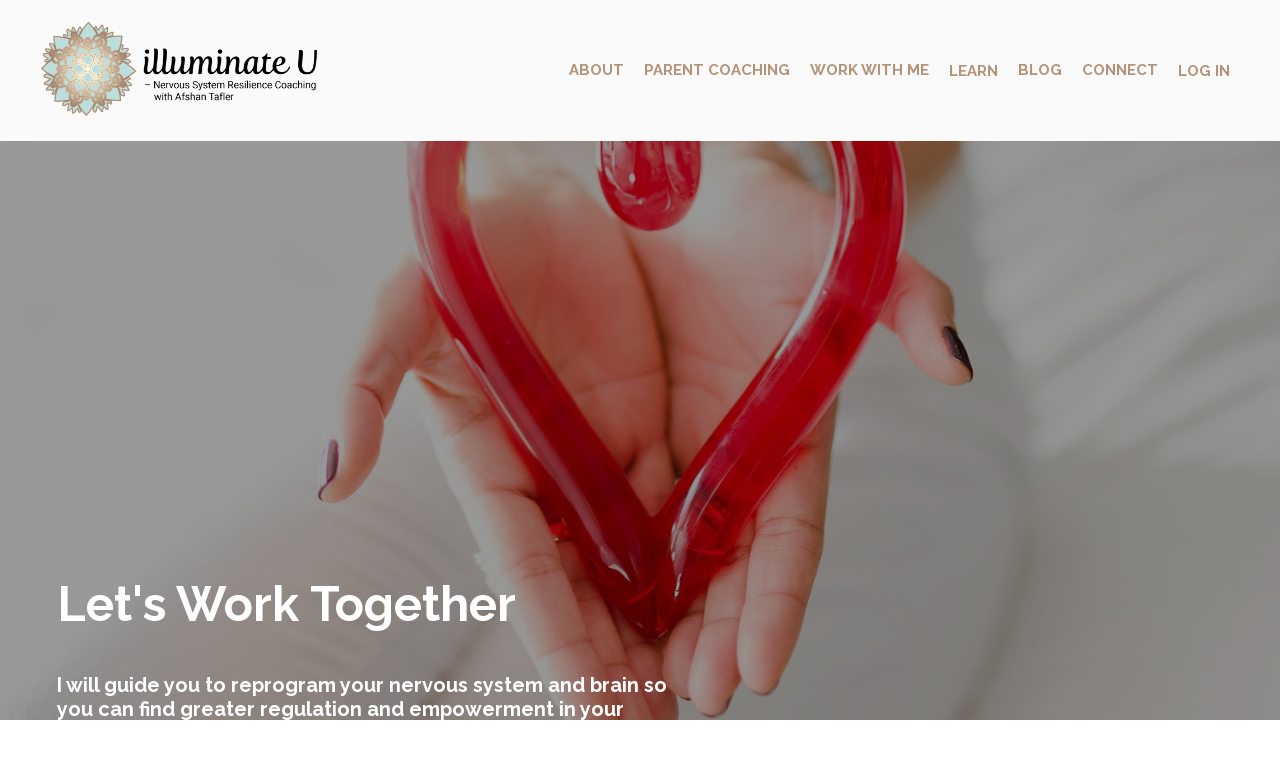

--- FILE ---
content_type: text/html; charset=utf-8
request_url: https://www.illuminateu.ca/work-with-me-1
body_size: 21246
content:
<!doctype html>
<html lang="en">
  <head>
    
              <meta name="csrf-param" content="authenticity_token">
              <meta name="csrf-token" content="pmjE1Q7C8msfdXMMwPrRhAvxCoir3RyBxjkq5ei0h8nKa3lDcJH59QS0mKZ/NEXDOGlOyGK+S4HFy6iglZDHMA==">
            
    <title>
      
        Work With Me 1
      
    </title>
    <meta charset="utf-8" />
    <meta http-equiv="x-ua-compatible" content="ie=edge, chrome=1">
    <meta name="viewport" content="width=device-width, initial-scale=1, shrink-to-fit=no">
    
    <meta property="og:type" content="website">
<meta property="og:url" content="https://www.illuminateu.ca/work-with-me-1">
<meta name="twitter:card" content="summary_large_image">

<meta property="og:title" content="Work With Me 1">
<meta name="twitter:title" content="Work With Me 1">



    
      <link href="https://kajabi-storefronts-production.kajabi-cdn.com/kajabi-storefronts-production/themes/2150484698/settings_images/YD8Qon4PQUKA8oEwnbfx_logo-small.png?v=2" rel="shortcut icon" />
    
    <link rel="canonical" href="https://www.illuminateu.ca/work-with-me-1" />

    <!-- Google Fonts ====================================================== -->
    
      <link href="//fonts.googleapis.com/css?family=Raleway:400,700,400italic,700italic" rel="stylesheet" type="text/css">
    

    <!-- Kajabi CSS ======================================================== -->
    <link rel="stylesheet" media="screen" href="https://kajabi-app-assets.kajabi-cdn.com/assets/core-0d125629e028a5a14579c81397830a1acd5cf5a9f3ec2d0de19efb9b0795fb03.css" />

    

    <link rel="stylesheet" href="https://use.fontawesome.com/releases/v5.15.2/css/all.css" crossorigin="anonymous">

    <link rel="stylesheet" media="screen" href="https://kajabi-storefronts-production.kajabi-cdn.com/kajabi-storefronts-production/themes/2153585550/assets/styles.css?1757996277014258" />

    <!-- Customer CSS ====================================================== -->
    <link rel="stylesheet" media="screen" href="https://kajabi-storefronts-production.kajabi-cdn.com/kajabi-storefronts-production/themes/2153585550/assets/overrides.css?1757996277014258" />
    <style>
  /* Custom CSS Added Via Theme Settings */
  .header a, .header a.link-list__link, .header a.link-list__link:hover, .header a.social-icons__icon, .header .user__login a, .header .dropdown__item a, .header .dropdown__trigger:hover {
    font-size: 15px;
font-weight: bold;
}

.footer a.link-list__link {
    font-size: 15px;
font-weight: bold;
}
</style>

    <!-- Kajabi Editor Only CSS ============================================ -->
    

    <!-- Header hook ======================================================= -->
    <script type="text/javascript">
  var Kajabi = Kajabi || {};
</script>
<script type="text/javascript">
  Kajabi.currentSiteUser = {
    "id" : "-1",
    "type" : "Guest",
    "contactId" : "",
  };
</script>
<script type="text/javascript">
  Kajabi.theme = {
    activeThemeName: "Encore Page",
    previewThemeId: null,
    editor: false
  };
</script>
<meta name="turbo-prefetch" content="false">
<!-- Global site tag (gtag.js) - Google Analytics -->
<script async src="https://www.googletagmanager.com/gtag/js?id=G-JFHEQBRHJN"></script>
<script>
window.dataLayer = window.dataLayer || [];
function gtag(){dataLayer.push(arguments);}
gtag('js', new Date());

gtag('config', 'G-JFHEQBRHJN');
</script>
<!-- Global site tag (gtag.js) - Google Analytics -->
<script async src="https://www.googletagmanager.com/gtag/js?id=UA-183251879-1"></script>
<script>
window.dataLayer = window.dataLayer || [];
function gtag(){dataLayer.push(arguments);}
gtag('js', new Date());

gtag('config', 'UA-183251879-1');
</script>

<meta name="p:domain_verify" content="79dfe33cfa073443007c632a18f23b63"/><style type="text/css">
  #editor-overlay {
    display: none;
    border-color: #2E91FC;
    position: absolute;
    background-color: rgba(46,145,252,0.05);
    border-style: dashed;
    border-width: 3px;
    border-radius: 3px;
    pointer-events: none;
    cursor: pointer;
    z-index: 10000000000;
  }
  .editor-overlay-button {
    color: white;
    background: #2E91FC;
    border-radius: 2px;
    font-size: 13px;
    margin-inline-start: -24px;
    margin-block-start: -12px;
    padding-block: 3px;
    padding-inline: 10px;
    text-transform:uppercase;
    font-weight:bold;
    letter-spacing:1.5px;

    left: 50%;
    top: 50%;
    position: absolute;
  }
</style>
<script src="https://kajabi-app-assets.kajabi-cdn.com/vite/assets/track_analytics-999259ad.js" crossorigin="anonymous" type="module"></script><link rel="modulepreload" href="https://kajabi-app-assets.kajabi-cdn.com/vite/assets/stimulus-576c66eb.js" as="script" crossorigin="anonymous">
<link rel="modulepreload" href="https://kajabi-app-assets.kajabi-cdn.com/vite/assets/track_product_analytics-9c66ca0a.js" as="script" crossorigin="anonymous">
<link rel="modulepreload" href="https://kajabi-app-assets.kajabi-cdn.com/vite/assets/stimulus-e54d982b.js" as="script" crossorigin="anonymous">
<link rel="modulepreload" href="https://kajabi-app-assets.kajabi-cdn.com/vite/assets/trackProductAnalytics-3d5f89d8.js" as="script" crossorigin="anonymous">      <script type="text/javascript">
        if (typeof (window.rudderanalytics) === "undefined") {
          !function(){"use strict";window.RudderSnippetVersion="3.0.3";var sdkBaseUrl="https://cdn.rudderlabs.com/v3"
          ;var sdkName="rsa.min.js";var asyncScript=true;window.rudderAnalyticsBuildType="legacy",window.rudderanalytics=[]
          ;var e=["setDefaultInstanceKey","load","ready","page","track","identify","alias","group","reset","setAnonymousId","startSession","endSession","consent"]
          ;for(var n=0;n<e.length;n++){var t=e[n];window.rudderanalytics[t]=function(e){return function(){
          window.rudderanalytics.push([e].concat(Array.prototype.slice.call(arguments)))}}(t)}try{
          new Function('return import("")'),window.rudderAnalyticsBuildType="modern"}catch(a){}
          if(window.rudderAnalyticsMount=function(){
          "undefined"==typeof globalThis&&(Object.defineProperty(Object.prototype,"__globalThis_magic__",{get:function get(){
          return this},configurable:true}),__globalThis_magic__.globalThis=__globalThis_magic__,
          delete Object.prototype.__globalThis_magic__);var e=document.createElement("script")
          ;e.src="".concat(sdkBaseUrl,"/").concat(window.rudderAnalyticsBuildType,"/").concat(sdkName),e.async=asyncScript,
          document.head?document.head.appendChild(e):document.body.appendChild(e)
          },"undefined"==typeof Promise||"undefined"==typeof globalThis){var d=document.createElement("script")
          ;d.src="https://polyfill-fastly.io/v3/polyfill.min.js?version=3.111.0&features=Symbol%2CPromise&callback=rudderAnalyticsMount",
          d.async=asyncScript,document.head?document.head.appendChild(d):document.body.appendChild(d)}else{
          window.rudderAnalyticsMount()}window.rudderanalytics.load("2apYBMHHHWpiGqicceKmzPebApa","https://kajabiaarnyhwq.dataplane.rudderstack.com",{})}();
        }
      </script>
      <script type="text/javascript">
        if (typeof (window.rudderanalytics) !== "undefined") {
          rudderanalytics.page({"account_id":"94539","site_id":"105381"});
        }
      </script>
      <script type="text/javascript">
        if (typeof (window.rudderanalytics) !== "undefined") {
          (function () {
            function AnalyticsClickHandler (event) {
              const targetEl = event.target.closest('a') || event.target.closest('button');
              if (targetEl) {
                rudderanalytics.track('Site Link Clicked', Object.assign(
                  {"account_id":"94539","site_id":"105381"},
                  {
                    link_text: targetEl.textContent.trim(),
                    link_href: targetEl.href,
                    tag_name: targetEl.tagName,
                  }
                ));
              }
            };
            document.addEventListener('click', AnalyticsClickHandler);
          })();
        }
      </script>
<script>
!function(f,b,e,v,n,t,s){if(f.fbq)return;n=f.fbq=function(){n.callMethod?
n.callMethod.apply(n,arguments):n.queue.push(arguments)};if(!f._fbq)f._fbq=n;
n.push=n;n.loaded=!0;n.version='2.0';n.agent='plkajabi';n.queue=[];t=b.createElement(e);t.async=!0;
t.src=v;s=b.getElementsByTagName(e)[0];s.parentNode.insertBefore(t,s)}(window,
                                                                      document,'script','https://connect.facebook.net/en_US/fbevents.js');


fbq('init', '666910863746106', {"ct":"","country":null,"em":"","fn":"","ln":"","pn":"","zp":""});
fbq('track', "PageView");</script>
<noscript><img height="1" width="1" style="display:none"
src="https://www.facebook.com/tr?id=666910863746106&ev=PageView&noscript=1"
/></noscript>
<meta name='site_locale' content='en'><style type="text/css">
  /* Font Awesome 4 */
  .fa.fa-twitter{
    font-family:sans-serif;
  }
  .fa.fa-twitter::before{
    content:"𝕏";
    font-size:1.2em;
  }

  /* Font Awesome 5 */
  .fab.fa-twitter{
    font-family:sans-serif;
  }
  .fab.fa-twitter::before{
    content:"𝕏";
    font-size:1.2em;
  }
</style>
<link rel="stylesheet" href="https://cdn.jsdelivr.net/npm/@kajabi-ui/styles@1.0.4/dist/kajabi_products/kajabi_products.css" />
<script type="module" src="https://cdn.jsdelivr.net/npm/@pine-ds/core@3.14.0/dist/pine-core/pine-core.esm.js"></script>
<script nomodule src="https://cdn.jsdelivr.net/npm/@pine-ds/core@3.14.0/dist/pine-core/index.esm.js"></script>


  </head>
  <style>
  body {
    
      
    
  }
</style>
  <body id="encore-theme" class="background-unrecognized">
    

    <div id="section-header" data-section-id="header">

<style>
  /* Default Header Styles */
  .header {
    
      background-color: #fafafa;
    
    font-size: 18px;
  }
  .header a,
  .header a.link-list__link,
  .header a.link-list__link:hover,
  .header a.social-icons__icon,
  .header .user__login a,
  .header .dropdown__item a,
  .header .dropdown__trigger:hover {
    color: #b49479;
  }
  .header .dropdown__trigger {
    color: #b49479 !important;
  }
  /* Mobile Header Styles */
  @media (max-width: 767px) {
    .header {
      
      font-size: 16px;
    }
    
    .header .hamburger__slices .hamburger__slice {
      
        background-color: #b49479;
      
    }
    
      .header a.link-list__link, .dropdown__item a, .header__content--mobile {
        text-align: left;
      }
    
    .header--overlay .header__content--mobile  {
      padding-bottom: 20px;
    }
  }
  /* Sticky Styles */
  
</style>

<div class="hidden">
  
    
  
    
  
    
  
    
  
    
  
    
  
  
  
  
</div>

<header class="header header--static    background-light header--close-on-scroll" kjb-settings-id="sections_header_settings_background_color">
  <div class="hello-bars">
    
      
    
      
    
      
    
      
    
      
    
      
    
  </div>
  
    <div class="header__wrap">
      <div class="header__content header__content--desktop background-light">
        <div class="container header__container media justify-content-left">
          
            
                <style>
@media (min-width: 768px) {
  #block-1555988494486 {
    text-align: left;
  }
} 
</style>

<div id="block-1555988494486" class="header__block header__block--logo header__block--show header__switch-content " kjb-settings-id="sections_header_blocks_1555988494486_settings_stretch">
  <style>
  #block-1555988494486 {
    line-height: 1;
  }
  #block-1555988494486 .logo__image {
    display: block;
    width: 280px;
  }
  #block-1555988494486 .logo__text {
    color: ;
  }
</style>

<a class="logo" href="/">
  
    
      <img class="logo__image" src="https://kajabi-storefronts-production.kajabi-cdn.com/kajabi-storefronts-production/file-uploads/themes/2153585550/settings_images/3216cc-6b4f-fecf-6638-5e726acba0a_bd570ca6-28be-45ba-8583-ec422589be91.png" kjb-settings-id="sections_header_blocks_1555988494486_settings_logo" alt="Header Logo" />
    
  
</a>
</div>
              
          
            
                <style>
@media (min-width: 768px) {
  #block-1555988491313 {
    text-align: right;
  }
} 
</style>

<div id="block-1555988491313" class="header__block header__switch-content header__block--menu stretch" kjb-settings-id="sections_header_blocks_1555988491313_settings_stretch">
  <div class="link-list justify-content-right" kjb-settings-id="sections_header_blocks_1555988491313_settings_menu">
  
    <a class="link-list__link" href="https://www.illuminateu.ca/about-1" >ABOUT</a>
  
    <a class="link-list__link" href="https://www.illuminateu.ca/parentcoaching" >PARENT COACHING</a>
  
    <a class="link-list__link" href="https://www.illuminateu.ca/work-with-me-1" >WORK WITH ME</a>
  
</div>
</div>
              
          
            
                <style>
@media (min-width: 768px) {
  #block-1650894963454 {
    text-align: left;
  }
} 
</style>

<div id="block-1650894963454" class="header__block header__switch-content header__block--dropdown " kjb-settings-id="sections_header_blocks_1650894963454_settings_stretch">
  <style>
  /* Dropdown menu colors for desktop */
  @media (min-width: 768px) {
    #block-1650894963454 .dropdown__menu {
      background-color: #FFFFFF;
    }
    #block-1650894963454 .dropdown__item a {
      color: #595959;
    }
  }
  /* Mobile menu text alignment */
  @media (max-width: 767px) {
    #block-1650894963454 .dropdown__item a {
      text-align: left;
    }
  }
</style>

<div class="dropdown" kjb-settings-id="sections_header_blocks_1650894963454_settings_trigger">
  <a class="dropdown__trigger">
    LEARN
    
  </a>
  <div class="dropdown__menu dropdown__menu--text-left ">
    
      <span class="dropdown__item"><a href="https://www.illuminateu.ca/courses" >COURSES</a></span>
    
      <span class="dropdown__item"><a href="https://www.illuminateu.ca/events" >EVENTS</a></span>
    
  </div>
</div>
</div>
              
          
            
                <style>
@media (min-width: 768px) {
  #block-1748927930083 {
    text-align: right;
  }
} 
</style>

<div id="block-1748927930083" class="header__block header__switch-content header__block--menu " kjb-settings-id="sections_header_blocks_1748927930083_settings_stretch">
  <div class="link-list justify-content-right" kjb-settings-id="sections_header_blocks_1748927930083_settings_menu">
  
    <a class="link-list__link" href="https://www.illuminateu.ca/blog" >BLOG</a>
  
</div>
</div>
              
          
            
                <style>
@media (min-width: 768px) {
  #block-1602256221872 {
    text-align: right;
  }
} 
</style>

<div id="block-1602256221872" class="header__block header__switch-content header__block--menu " kjb-settings-id="sections_header_blocks_1602256221872_settings_stretch">
  <div class="link-list justify-content-right" kjb-settings-id="sections_header_blocks_1602256221872_settings_menu">
  
    <a class="link-list__link" href="https://www.illuminateu.ca/connect" >CONNECT</a>
  
</div>
</div>
              
          
            
                <style>
@media (min-width: 768px) {
  #block-1555988487706 {
    text-align: left;
  }
} 
</style>

<div id="block-1555988487706" class="header__block header__switch-content header__block--user " kjb-settings-id="sections_header_blocks_1555988487706_settings_stretch">
  <style>
  /* Dropdown menu colors for desktop */
  @media (min-width: 768px) {
    #block-1555988487706 .dropdown__menu {
      background: #FFFFFF;
      color: #595959;
    }
    #block-1555988487706 .dropdown__item a, 
    #block-1555988487706 {
      color: #595959;
    }
  }  
  /* Mobile menu text alignment */
  @media (max-width: 767px) {
    #block-1555988487706 .dropdown__item a,
    #block-1555988487706 .user__login a {
      text-align: left;
    }
  }
</style>

<div class="user" kjb-settings-id="sections_header_blocks_1555988487706_settings_language_login">
  
    <span class="user__login" kjb-settings-id="language_login"><a href="/login">LOG IN</a></span>
  
</div>
</div>
              
          
          
            <div class="hamburger hidden--desktop" kjb-settings-id="sections_header_settings_hamburger_color">
              <div class="hamburger__slices">
                <div class="hamburger__slice hamburger--slice-1"></div>
                <div class="hamburger__slice hamburger--slice-2"></div>
                <div class="hamburger__slice hamburger--slice-3"></div>
                <div class="hamburger__slice hamburger--slice-4"></div>
              </div>
            </div>
          
        </div>
      </div>
      <div class="header__content header__content--mobile">
        <div class="header__switch-content header__spacer"></div>
      </div>
    </div>
  
</header>

</div>
    <main>
      <div data-content-for-index data-dynamic-sections="index"><div id="section-1606258505758" data-section-id="1606258505758"><style>
  
    #section-1606258505758 {
      background-image: url(https://kajabi-storefronts-production.kajabi-cdn.com/kajabi-storefronts-production/themes/2150511771/settings_images/xsd2jqdlThW78KuYE5YL_afshanhighres-26.jpg);
      background-position: center;
    }
  
  #section-1606258505758 .section__overlay {
    position: absolute;
    width: 100%;
    height: 100%;
    left: 0;
    top: 0;
    background-color: rgba(0, 0, 0, 0.405);
  }
  #section-1606258505758 .sizer {
    padding-top: 40px;
    padding-bottom: 40px;
  }
  #section-1606258505758 .container {
    max-width: calc(1260px + 10px + 10px);
    padding-right: 10px;
    padding-left: 10px;
    
      padding-left: 0 !important;
      padding-right: 0 !important;
    
  }
  #section-1606258505758 .row {
    
      margin: 0 !important
    
  }
  #section-1606258505758 .container--full {
    width: 100%;
    max-width: calc(100% + 10px + 10px);
  }
  @media (min-width: 768px) {
    
      #section-1606258505758 {
        
          background-attachment: fixed;
        
      }
    
    #section-1606258505758 .sizer {
      padding-top: 500px;
      padding-bottom: 200px;
    }
    #section-1606258505758 .container {
      max-width: calc(1260px + 40px + 40px);
      padding-right: 40px;
      padding-left: 40px;
    }
    #section-1606258505758 .container--full {
      max-width: calc(100% + 40px + 40px);
    }
  }
  
  
</style>

<section kjb-settings-id="sections_1606258505758_settings_background_color"
  class="section
  
  
   background-dark "
  data-reveal-event=""
  data-reveal-offset=""
  data-reveal-units="seconds">
  <div class="sizer sizer--full">
    
    <div class="section__overlay"></div>
    <div class="container container--full">
      <div class="row align-items-center justify-content-around">
        
          




<style>
  /* flush setting */
  
  
  /* margin settings */
  #block-1606258505758_0, [data-slick-id="1606258505758_0"] {
    margin-top: 0px;
    margin-right: 0px;
    margin-bottom: 0px;
    margin-left: 0px;
  }
  #block-1606258505758_0 .block, [data-slick-id="1606258505758_0"] .block {
    /* border settings */
    border: 4px none black;
    border-radius: 4px;
    

    /* background color */
    
    /* default padding for mobile */
    
    
    
    /* mobile padding overrides */
    
    
    
    
    
  }

  @media (min-width: 768px) {
    /* desktop margin settings */
    #block-1606258505758_0, [data-slick-id="1606258505758_0"] {
      margin-top: -80px;
      margin-right: 0px;
      margin-bottom: 0px;
      margin-left: 20px;
    }
    #block-1606258505758_0 .block, [data-slick-id="1606258505758_0"] .block {
      /* default padding for desktop  */
      
      
      /* desktop padding overrides */
      
      
      
      
      
    }
  }
  /* mobile text align */
  @media (max-width: 767px) {
    #block-1606258505758_0, [data-slick-id="1606258505758_0"] {
      text-align: center;
    }
  }
</style>


<div
  id="block-1606258505758_0"
  class="
  block-type--text
  text-left
  col-6
  
  
  
    
  
  
  "
  
  data-reveal-event=""
  data-reveal-offset=""
  data-reveal-units="seconds"
  
    kjb-settings-id="sections_1606258505758_blocks_1606258505758_0_settings_width"
    >
  <div class="block
    box-shadow-none
    "
    
      data-aos="none"
      data-aos-delay="0"
      data-aos-duration="0"
    
    >
    
    <style>
  
  #block-1577982541036_0 .btn {
    margin-top: 1rem;
  }
</style>

<h1>Let's Work Together</h1>
<h5>&nbsp;</h5>
<h5><strong>I will guide you to reprogram your nervous system and brain so you can find greater regulation and empowerment in your parenting journey.</strong></h5>

  </div>
</div>

        
          




<style>
  /* flush setting */
  
  
  /* margin settings */
  #block-1650896003479, [data-slick-id="1650896003479"] {
    margin-top: 0px;
    margin-right: 0px;
    margin-bottom: 0px;
    margin-left: 0px;
  }
  #block-1650896003479 .block, [data-slick-id="1650896003479"] .block {
    /* border settings */
    border: 4px none black;
    border-radius: 4px;
    

    /* background color */
    
    /* default padding for mobile */
    
    
    
    /* mobile padding overrides */
    
    
    
    
    
  }

  @media (min-width: 768px) {
    /* desktop margin settings */
    #block-1650896003479, [data-slick-id="1650896003479"] {
      margin-top: 0px;
      margin-right: 0px;
      margin-bottom: 0px;
      margin-left: 0px;
    }
    #block-1650896003479 .block, [data-slick-id="1650896003479"] .block {
      /* default padding for desktop  */
      
      
      /* desktop padding overrides */
      
      
      
      
      
    }
  }
  /* mobile text align */
  @media (max-width: 767px) {
    #block-1650896003479, [data-slick-id="1650896003479"] {
      text-align: left;
    }
  }
</style>


<div
  id="block-1650896003479"
  class="
  block-type--code
  text-left
  col-5
  
  
  
    
  
  
  "
  
  data-reveal-event=""
  data-reveal-offset=""
  data-reveal-units="seconds"
  
    kjb-settings-id="sections_1606258505758_blocks_1650896003479_settings_width"
    >
  <div class="block
    box-shadow-none
    "
    
      data-aos="none"
      data-aos-delay="0"
      data-aos-duration="0"
    
    >
    
    <!-- Code Goes Here -->
  </div>
</div>

        
      </div>
    </div>
  </div>
</section>
</div><div id="section-1650906852151" data-section-id="1650906852151"><style>
  
  #section-1650906852151 .section__overlay {
    position: absolute;
    width: 100%;
    height: 100%;
    left: 0;
    top: 0;
    background-color: ;
  }
  #section-1650906852151 .sizer {
    padding-top: 40px;
    padding-bottom: 40px;
  }
  #section-1650906852151 .container {
    max-width: calc(1260px + 10px + 10px);
    padding-right: 10px;
    padding-left: 10px;
    
  }
  #section-1650906852151 .row {
    
  }
  #section-1650906852151 .container--full {
    width: 100%;
    max-width: calc(100% + 10px + 10px);
  }
  @media (min-width: 768px) {
    
    #section-1650906852151 .sizer {
      padding-top: 100px;
      padding-bottom: 100px;
    }
    #section-1650906852151 .container {
      max-width: calc(1260px + 40px + 40px);
      padding-right: 40px;
      padding-left: 40px;
    }
    #section-1650906852151 .container--full {
      max-width: calc(100% + 40px + 40px);
    }
  }
  
    #section-1650906852151 .row {
      -webkit-box-align: stretch !important;
      -ms-flex-align: stretch !important;
      align-items: stretch !important;
    }
  
  
</style>

<section kjb-settings-id="sections_1650906852151_settings_background_color"
  class="section
  
  
   "
  data-reveal-event=""
  data-reveal-offset=""
  data-reveal-units="seconds">
  <div class="sizer ">
    
    <div class="section__overlay"></div>
    <div class="container ">
      <div class="row align-items-center justify-content-around">
        
          




<style>
  /* flush setting */
  
  
  /* margin settings */
  #block-1650906852151_0, [data-slick-id="1650906852151_0"] {
    margin-top: 0px;
    margin-right: 0px;
    margin-bottom: 0px;
    margin-left: 0px;
  }
  #block-1650906852151_0 .block, [data-slick-id="1650906852151_0"] .block {
    /* border settings */
    border: 4px none black;
    border-radius: 4px;
    

    /* background color */
    
    /* default padding for mobile */
    
    
    
    /* mobile padding overrides */
    
    
    
    
    
  }

  @media (min-width: 768px) {
    /* desktop margin settings */
    #block-1650906852151_0, [data-slick-id="1650906852151_0"] {
      margin-top: 0px;
      margin-right: 0px;
      margin-bottom: 0px;
      margin-left: 0px;
    }
    #block-1650906852151_0 .block, [data-slick-id="1650906852151_0"] .block {
      /* default padding for desktop  */
      
      
      /* desktop padding overrides */
      
      
      
      
      
    }
  }
  /* mobile text align */
  @media (max-width: 767px) {
    #block-1650906852151_0, [data-slick-id="1650906852151_0"] {
      text-align: left;
    }
  }
</style>


<div
  id="block-1650906852151_0"
  class="
  block-type--text
  text-center
  col-12
  
  
  
    
  
  
  "
  
  data-reveal-event=""
  data-reveal-offset=""
  data-reveal-units="seconds"
  
    kjb-settings-id="sections_1650906852151_blocks_1650906852151_0_settings_width"
    >
  <div class="block
    box-shadow-none
    "
    
      data-aos="none"
      data-aos-delay="0"
      data-aos-duration="0"
    
    >
    
    <style>
  
  #block-1577982541036_0 .btn {
    margin-top: 1rem;
  }
</style>

<h1><strong style="font-weight: bold; overflow-wrap: break-word;">2 Ways We Can Work Together</strong></h1>

  </div>
</div>

        
          




<style>
  /* flush setting */
  
  
  /* margin settings */
  #block-1651122874630, [data-slick-id="1651122874630"] {
    margin-top: 0px;
    margin-right: 0px;
    margin-bottom: 0px;
    margin-left: 0px;
  }
  #block-1651122874630 .block, [data-slick-id="1651122874630"] .block {
    /* border settings */
    border: 4px none black;
    border-radius: 4px;
    

    /* background color */
    
    /* default padding for mobile */
    
    
    
    /* mobile padding overrides */
    
    
    
    
    
  }

  @media (min-width: 768px) {
    /* desktop margin settings */
    #block-1651122874630, [data-slick-id="1651122874630"] {
      margin-top: 0px;
      margin-right: 0px;
      margin-bottom: 0px;
      margin-left: 0px;
    }
    #block-1651122874630 .block, [data-slick-id="1651122874630"] .block {
      /* default padding for desktop  */
      
      
      /* desktop padding overrides */
      
      
      
      
      
    }
  }
  /* mobile text align */
  @media (max-width: 767px) {
    #block-1651122874630, [data-slick-id="1651122874630"] {
      text-align: center;
    }
  }
</style>


<div
  id="block-1651122874630"
  class="
  block-type--feature
  text-center
  col-4
  
  
  
    
  
  
  "
  
  data-reveal-event=""
  data-reveal-offset=""
  data-reveal-units="seconds"
  
    kjb-settings-id="sections_1650906852151_blocks_1651122874630_settings_width"
    >
  <div class="block
    box-shadow-none
    "
    
      data-aos="none"
      data-aos-delay="0"
      data-aos-duration="0"
    
    >
    
    <style>
  #block-1651122874630 .feature__image,
  [data-slick-id="1651122874630"] .feature__image {
    width: 500px;
    border-radius: 4px;
  }
  
</style>
<div class="feature">
  
    
      <a href="/resource_redirect/offers/kGkP8pzm"  >
    
      <img class="feature__image" src="https://kajabi-storefronts-production.kajabi-cdn.com/kajabi-storefronts-production/themes/2150511771/settings_images/X5xGVIiTSuuiC9OHMlg1_Image-1.jpg" kjb-settings-id="sections_1650906852151_blocks_1651122874630_settings_image" alt="" />
    
      </a>
    
  
  <div class="feature__text" kjb-settings-id="sections_1650906852151_blocks_1651122874630_settings_text">
    <div class="feature__text" kjb-settings-id="sections_1650896179364_blocks_1650897019839_settings_text">
<h6 style="text-align: left;"><strong>EXPLORE 1-1 COACHING &amp; SIGN UP TO WORK WITH ME</strong></h6>
<p style="text-align: left;"><span style="color: #b29276;">Interested in 1 on 1 coaching? Explore coaching with me and sign up for my waitlist.</span></p>
</div>
  </div>
  
    






<style>
  #block-1651122874630 .btn,
  [data-slick-id="1651122874630"] .block .btn {
    color: #000000;
    border-color: #fde24c;
    border-radius: 4px;
    background-color: #fde24c;
  }
  #block-1651122874630 .btn--outline,
  [data-slick-id="1651122874630"] .block .btn--outline {
    background: transparent;
    color: #fde24c;
  }
</style>

<a class="btn btn--solid btn--small btn--auto" href="#section-1651124196059"   target="_blank" rel="noopener"  kjb-settings-id="sections_1650906852151_blocks_1651122874630_settings_btn_background_color" role="button">
  
    EXPLORE NOW
  
</a>
  
</div>
  </div>
</div>

        
          




<style>
  /* flush setting */
  
  
  /* margin settings */
  #block-1651123078127, [data-slick-id="1651123078127"] {
    margin-top: 0px;
    margin-right: 0px;
    margin-bottom: 0px;
    margin-left: 0px;
  }
  #block-1651123078127 .block, [data-slick-id="1651123078127"] .block {
    /* border settings */
    border: 4px none black;
    border-radius: 4px;
    

    /* background color */
    
    /* default padding for mobile */
    
    
    
    /* mobile padding overrides */
    
    
    
    
    
  }

  @media (min-width: 768px) {
    /* desktop margin settings */
    #block-1651123078127, [data-slick-id="1651123078127"] {
      margin-top: 0px;
      margin-right: 0px;
      margin-bottom: 0px;
      margin-left: 0px;
    }
    #block-1651123078127 .block, [data-slick-id="1651123078127"] .block {
      /* default padding for desktop  */
      
      
      /* desktop padding overrides */
      
      
      
      
      
    }
  }
  /* mobile text align */
  @media (max-width: 767px) {
    #block-1651123078127, [data-slick-id="1651123078127"] {
      text-align: center;
    }
  }
</style>


<div
  id="block-1651123078127"
  class="
  block-type--feature
  text-center
  col-4
  
  
  
    
  
  
  "
  
  data-reveal-event=""
  data-reveal-offset=""
  data-reveal-units="seconds"
  
    kjb-settings-id="sections_1650906852151_blocks_1651123078127_settings_width"
    >
  <div class="block
    box-shadow-none
    "
    
      data-aos="none"
      data-aos-delay="0"
      data-aos-duration="0"
    
    >
    
    <style>
  #block-1651123078127 .feature__image,
  [data-slick-id="1651123078127"] .feature__image {
    width: 500px;
    border-radius: 4px;
  }
  
</style>
<div class="feature">
  
    
      <img class="feature__image" src="https://kajabi-storefronts-production.kajabi-cdn.com/kajabi-storefronts-production/file-uploads/themes/2153585550/settings_images/e3bb05f-8f7f-223e-4654-36bcba16101_b71b09f5-9695-4ed0-9464-840cf561bf6b.png" kjb-settings-id="sections_1650906852151_blocks_1651123078127_settings_image" alt="" />
    
  
  <div class="feature__text" kjb-settings-id="sections_1650906852151_blocks_1651123078127_settings_text">
    <div class="feature__text" kjb-settings-id="sections_1650896179364_blocks_1650897019839_settings_text">
<h6 style="text-align: left;"><strong>FREE EBOOK + VIDEO SERIES: 7 STEPS TO REGULATED &amp; RESILIENT PARENTING with your highly reactive, hypersensitive, high needs child</strong></h6>
<p class="" style="text-align: left;"><span style="color: #b29276;"><a href="https://www.illuminateu.ca/regulated-and-resilient-parenting" style="color: #b29276;">Regulate your nervous system and develop resilience so you can handle the challenges with greater ease, empowerment and hope<em>.</em> </a></span></p>
<p class="" style="text-align: left;"><span style="color: #b29276;"><a href="https://www.illuminateu.ca/regulated-and-resilient-parenting" style="color: #b29276;">Learn more…</a></span></p>
</div>
  </div>
  
    






<style>
  #block-1651123078127 .btn,
  [data-slick-id="1651123078127"] .block .btn {
    color: #000000;
    border-color: #fde24c;
    border-radius: 4px;
    background-color: #fde24c;
  }
  #block-1651123078127 .btn--outline,
  [data-slick-id="1651123078127"] .block .btn--outline {
    background: transparent;
    color: #fde24c;
  }
</style>

<a class="btn btn--solid btn--small btn--auto" href="/resource_redirect/landing_pages/2149613514"   kjb-settings-id="sections_1650906852151_blocks_1651123078127_settings_btn_background_color" role="button">
  
    GET ACCESS NOW
  
</a>
  
</div>
  </div>
</div>

        
      </div>
    </div>
  </div>
</section>
</div><div id="section-1683199732639" data-section-id="1683199732639"><style>
  
  #section-1683199732639 .section__overlay {
    position: absolute;
    width: 100%;
    height: 100%;
    left: 0;
    top: 0;
    background-color: #bfdedb;
  }
  #section-1683199732639 .sizer {
    padding-top: 40px;
    padding-bottom: 40px;
  }
  #section-1683199732639 .container {
    max-width: calc(1260px + 10px + 10px);
    padding-right: 10px;
    padding-left: 10px;
    
  }
  #section-1683199732639 .row {
    
  }
  #section-1683199732639 .container--full {
    width: 100%;
    max-width: calc(100% + 10px + 10px);
  }
  @media (min-width: 768px) {
    
    #section-1683199732639 .sizer {
      padding-top: 100px;
      padding-bottom: 100px;
    }
    #section-1683199732639 .container {
      max-width: calc(1260px + 40px + 40px);
      padding-right: 40px;
      padding-left: 40px;
    }
    #section-1683199732639 .container--full {
      max-width: calc(100% + 40px + 40px);
    }
  }
  
    #section-1683199732639 .row {
      -webkit-box-align: stretch !important;
      -ms-flex-align: stretch !important;
      align-items: stretch !important;
    }
  
  
</style>

<section kjb-settings-id="sections_1683199732639_settings_background_color"
  class="section
  
  
   background-light "
  data-reveal-event=""
  data-reveal-offset=""
  data-reveal-units="seconds">
  <div class="sizer ">
    
    <div class="section__overlay"></div>
    <div class="container ">
      <div class="row align-items-center justify-content-center">
        
          




<style>
  /* flush setting */
  
  
  /* margin settings */
  #block-1683199732638_12, [data-slick-id="1683199732638_12"] {
    margin-top: 0px;
    margin-right: 0px;
    margin-bottom: 0px;
    margin-left: 0px;
  }
  #block-1683199732638_12 .block, [data-slick-id="1683199732638_12"] .block {
    /* border settings */
    border: 4px none black;
    border-radius: 4px;
    

    /* background color */
    
    /* default padding for mobile */
    
    
    
    /* mobile padding overrides */
    
    
    
    
    
  }

  @media (min-width: 768px) {
    /* desktop margin settings */
    #block-1683199732638_12, [data-slick-id="1683199732638_12"] {
      margin-top: 0px;
      margin-right: 0px;
      margin-bottom: 0px;
      margin-left: 0px;
    }
    #block-1683199732638_12 .block, [data-slick-id="1683199732638_12"] .block {
      /* default padding for desktop  */
      
      
      /* desktop padding overrides */
      
      
      
      
      
    }
  }
  /* mobile text align */
  @media (max-width: 767px) {
    #block-1683199732638_12, [data-slick-id="1683199732638_12"] {
      text-align: center;
    }
  }
</style>


<div
  id="block-1683199732638_12"
  class="
  block-type--text
  text-center
  col-12
  
  
  
    
  
  
  "
  
  data-reveal-event=""
  data-reveal-offset=""
  data-reveal-units="seconds"
  
    kjb-settings-id="sections_1683199732639_blocks_1683199732638_12_settings_width"
    >
  <div class="block
    box-shadow-none
    "
    
      data-aos="none"
      data-aos-delay="0"
      data-aos-duration="0"
    
    >
    
    <style>
  
  #block-1577982541036_0 .btn {
    margin-top: 1rem;
  }
</style>

<h1>LET'S CONNECT</h1>

  </div>
</div>

        
          




<style>
  /* flush setting */
  
  
  /* margin settings */
  #block-1683199732638_7, [data-slick-id="1683199732638_7"] {
    margin-top: 0px;
    margin-right: 0px;
    margin-bottom: 0px;
    margin-left: 0px;
  }
  #block-1683199732638_7 .block, [data-slick-id="1683199732638_7"] .block {
    /* border settings */
    border: 10px solid #ffffff;
    border-radius: 0px;
    

    /* background color */
    
      background-color: #ffffff;
    
    /* default padding for mobile */
    
      padding: 20px;
    
    
      padding: 20px;
    
    
    /* mobile padding overrides */
    
      padding: 0;
    
    
    
    
    
  }

  @media (min-width: 768px) {
    /* desktop margin settings */
    #block-1683199732638_7, [data-slick-id="1683199732638_7"] {
      margin-top: 0px;
      margin-right: 0px;
      margin-bottom: 0px;
      margin-left: 0px;
    }
    #block-1683199732638_7 .block, [data-slick-id="1683199732638_7"] .block {
      /* default padding for desktop  */
      
        padding: 30px;
      
      
      /* desktop padding overrides */
      
        padding: 0;
      
      
      
      
      
    }
  }
  /* mobile text align */
  @media (max-width: 767px) {
    #block-1683199732638_7, [data-slick-id="1683199732638_7"] {
      text-align: ;
    }
  }
</style>


  <div class="block-break"></div>

<div
  id="block-1683199732638_7"
  class="
  block-type--image
  text-
  col-8
  
  
  
    
  
  
  "
  
  data-reveal-event=""
  data-reveal-offset=""
  data-reveal-units="seconds"
  
    kjb-settings-id="sections_1683199732639_blocks_1683199732638_7_settings_width"
    >
  <div class="block
    box-shadow-none
     background-light"
    
      data-aos="none"
      data-aos-delay="0"
      data-aos-duration="0"
    
    >
    
    <style>
  #block-1683199732638_7 .block,
  [data-slick-id="1683199732638_7"] .block {
    display: flex;
    justify-content: flex-start;
  }
  #block-1683199732638_7 .image,
  [data-slick-id="1683199732638_7"] .image {
    width: 100%;
    overflow: hidden;
    
    border-radius: 4px;
    
  }
  #block-1683199732638_7 .image__image,
  [data-slick-id="1683199732638_7"] .image__image {
    width: 100%;
    
  }
  #block-1683199732638_7 .image__overlay,
  [data-slick-id="1683199732638_7"] .image__overlay {
    
      opacity: 0;
    
    background-color: #fff;
    border-radius: 4px;
    
  }
  
  #block-1683199732638_7 .image__overlay-text,
  [data-slick-id="1683199732638_7"] .image__overlay-text {
    color:  !important;
  }
  @media (min-width: 768px) {
    #block-1683199732638_7 .block,
    [data-slick-id="1683199732638_7"] .block {
        display: flex;
        justify-content: flex-start;
    }
    #block-1683199732638_7 .image__overlay,
    [data-slick-id="1683199732638_7"] .image__overlay {
      
        opacity: 0;
      
    }
    #block-1683199732638_7 .image__overlay:hover {
      opacity: 1;
    }
  }
  
</style>

<div class="image">
  
    
        <img class="image__image" src="https://kajabi-storefronts-production.kajabi-cdn.com/kajabi-storefronts-production/file-uploads/themes/2153585550/settings_images/b8fcb1b-3a31-46a6-d5e-22b06caab5e0_Regulated-_-Resilient_Facebook_Group_Image.jpg" kjb-settings-id="sections_1683199732639_blocks_1683199732638_7_settings_image" alt="" />
    
    
  
</div>
  </div>
</div>

  <div class="block-break"></div>

        
          




<style>
  /* flush setting */
  
  
  /* margin settings */
  #block-1683199732638_10, [data-slick-id="1683199732638_10"] {
    margin-top: 0px;
    margin-right: 0px;
    margin-bottom: 0px;
    margin-left: 0px;
  }
  #block-1683199732638_10 .block, [data-slick-id="1683199732638_10"] .block {
    /* border settings */
    border: 4px  black;
    border-radius: 4px;
    

    /* background color */
    
    /* default padding for mobile */
    
    
      padding: 20px;
    
    
      
        padding: 20px;
      
    
    /* mobile padding overrides */
    
    
      padding-top: 0px;
    
    
      padding-right: 0px;
    
    
      padding-bottom: 0px;
    
    
      padding-left: 0px;
    
  }

  @media (min-width: 768px) {
    /* desktop margin settings */
    #block-1683199732638_10, [data-slick-id="1683199732638_10"] {
      margin-top: 0px;
      margin-right: 0px;
      margin-bottom: 0px;
      margin-left: 0px;
    }
    #block-1683199732638_10 .block, [data-slick-id="1683199732638_10"] .block {
      /* default padding for desktop  */
      
      
        
          padding: 30px;
        
      
      /* desktop padding overrides */
      
      
        padding-top: 0px;
      
      
        padding-right: 0px;
      
      
        padding-bottom: 0px;
      
      
        padding-left: 0px;
      
    }
  }
  /* mobile text align */
  @media (max-width: 767px) {
    #block-1683199732638_10, [data-slick-id="1683199732638_10"] {
      text-align: center;
    }
  }
</style>


<div
  id="block-1683199732638_10"
  class="
  block-type--feature
  text-center
  col-3
  
  
  
    
  
  
  "
  
  data-reveal-event=""
  data-reveal-offset=""
  data-reveal-units="seconds"
  
    kjb-settings-id="sections_1683199732639_blocks_1683199732638_10_settings_width"
    >
  <div class="block
    box-shadow-
    "
    
      data-aos="none"
      data-aos-delay="0"
      data-aos-duration="0"
    
    >
    
    <style>
  #block-1683199732638_10 .feature__image,
  [data-slick-id="1683199732638_10"] .feature__image {
    width: 100px;
    border-radius: 4px;
  }
  
</style>
<div class="feature">
  
    
      <img class="feature__image" src="https://kajabi-storefronts-production.kajabi-cdn.com/kajabi-storefronts-production/file-uploads/themes/2153585550/settings_images/fdf54b0-300d-3757-4183-84dc64717dd8_icons8-instagram-logo-100.png" kjb-settings-id="sections_1683199732639_blocks_1683199732638_10_settings_image" alt="" />
    
  
  <div class="feature__text" kjb-settings-id="sections_1683199732639_blocks_1683199732638_10_settings_text">
    <h5 style="text-align: center;"><strong>Follow me on Instagram where I do most of my nervous system teachings.</strong></h5>
  </div>
  
    






<style>
  #block-1683199732638_10 .btn,
  [data-slick-id="1683199732638_10"] .block .btn {
    color: #000000;
    border-color: #fde24c;
    border-radius: 4px;
    background-color: #fde24c;
  }
  #block-1683199732638_10 .btn--outline,
  [data-slick-id="1683199732638_10"] .block .btn--outline {
    background: transparent;
    color: #fde24c;
  }
</style>

<a class="btn btn--solid btn--small btn--auto" href="https://www.instagram.com/afshantafler/"   target="_blank" rel="noopener"  kjb-settings-id="sections_1683199732639_blocks_1683199732638_10_settings_btn_background_color" role="button">
  
    Follow Now
  
</a>
  
</div>
  </div>
</div>

        
          




<style>
  /* flush setting */
  
  
  /* margin settings */
  #block-1683199732638_11, [data-slick-id="1683199732638_11"] {
    margin-top: 0px;
    margin-right: 0px;
    margin-bottom: 0px;
    margin-left: 0px;
  }
  #block-1683199732638_11 .block, [data-slick-id="1683199732638_11"] .block {
    /* border settings */
    border: 4px  black;
    border-radius: 4px;
    

    /* background color */
    
    /* default padding for mobile */
    
    
      padding: 20px;
    
    
      
        padding: 20px;
      
    
    /* mobile padding overrides */
    
    
      padding-top: 0px;
    
    
      padding-right: 0px;
    
    
      padding-bottom: 0px;
    
    
      padding-left: 0px;
    
  }

  @media (min-width: 768px) {
    /* desktop margin settings */
    #block-1683199732638_11, [data-slick-id="1683199732638_11"] {
      margin-top: 0px;
      margin-right: 0px;
      margin-bottom: 0px;
      margin-left: 0px;
    }
    #block-1683199732638_11 .block, [data-slick-id="1683199732638_11"] .block {
      /* default padding for desktop  */
      
      
        
          padding: 30px;
        
      
      /* desktop padding overrides */
      
      
        padding-top: 0px;
      
      
        padding-right: 0px;
      
      
        padding-bottom: 0px;
      
      
        padding-left: 0px;
      
    }
  }
  /* mobile text align */
  @media (max-width: 767px) {
    #block-1683199732638_11, [data-slick-id="1683199732638_11"] {
      text-align: center;
    }
  }
</style>


<div
  id="block-1683199732638_11"
  class="
  block-type--feature
  text-center
  col-3
  
  
  
    
  
  
  "
  
  data-reveal-event=""
  data-reveal-offset=""
  data-reveal-units="seconds"
  
    kjb-settings-id="sections_1683199732639_blocks_1683199732638_11_settings_width"
    >
  <div class="block
    box-shadow-
    "
    
      data-aos="none"
      data-aos-delay="0"
      data-aos-duration="0"
    
    >
    
    <style>
  #block-1683199732638_11 .feature__image,
  [data-slick-id="1683199732638_11"] .feature__image {
    width: 100px;
    border-radius: 4px;
  }
  
</style>
<div class="feature">
  
    
      <img class="feature__image" src="https://kajabi-storefronts-production.kajabi-cdn.com/kajabi-storefronts-production/file-uploads/themes/2153585550/settings_images/4764cf4-173c-43b7-f06-8b81c141773c_icons8-facebook-logo-100.png" kjb-settings-id="sections_1683199732639_blocks_1683199732638_11_settings_image" alt="" />
    
  
  <div class="feature__text" kjb-settings-id="sections_1683199732639_blocks_1683199732638_11_settings_text">
    <h5 style="text-align: center;"><strong>Join the private Facebook Group:<br />Regulated &amp; Resilient Parenting for the highly reactive, hypersensitive, high needs child.</strong></h5>
  </div>
  
    






<style>
  #block-1683199732638_11 .btn,
  [data-slick-id="1683199732638_11"] .block .btn {
    color: #000000;
    border-color: #fde24c;
    border-radius: 4px;
    background-color: #fde24c;
  }
  #block-1683199732638_11 .btn--outline,
  [data-slick-id="1683199732638_11"] .block .btn--outline {
    background: transparent;
    color: #fde24c;
  }
</style>

<a class="btn btn--solid btn--small btn--auto" href="https://www.facebook.com/groups/2697621097228817/"   target="_blank" rel="noopener"  kjb-settings-id="sections_1683199732639_blocks_1683199732638_11_settings_btn_background_color" role="button">
  
    Join Now
  
</a>
  
</div>
  </div>
</div>

        
      </div>
    </div>
  </div>
</section>
</div><div id="section-1651124196059" data-section-id="1651124196059"><style>
  
    #section-1651124196059 {
      background-image: url(https://kajabi-storefronts-production.kajabi-cdn.com/kajabi-storefronts-production/themes/2150511771/settings_images/N7KEifeRa2dAkhPZazdw_afshanhighres-50.jpg);
      background-position: center;
    }
  
  #section-1651124196059 .section__overlay {
    position: absolute;
    width: 100%;
    height: 100%;
    left: 0;
    top: 0;
    background-color: rgba(22, 30, 42, 0.11);
  }
  #section-1651124196059 .sizer {
    padding-top: 40px;
    padding-bottom: 40px;
  }
  #section-1651124196059 .container {
    max-width: calc(1260px + 10px + 10px);
    padding-right: 10px;
    padding-left: 10px;
    
  }
  #section-1651124196059 .row {
    
  }
  #section-1651124196059 .container--full {
    width: 100%;
    max-width: calc(100% + 10px + 10px);
  }
  @media (min-width: 768px) {
    
      #section-1651124196059 {
        
      }
    
    #section-1651124196059 .sizer {
      padding-top: 80px;
      padding-bottom: 80px;
    }
    #section-1651124196059 .container {
      max-width: calc(1260px + 40px + 40px);
      padding-right: 40px;
      padding-left: 40px;
    }
    #section-1651124196059 .container--full {
      max-width: calc(100% + 40px + 40px);
    }
  }
  
  
</style>

<section kjb-settings-id="sections_1651124196059_settings_background_color"
  class="section
  
  
   background-dark "
  data-reveal-event=""
  data-reveal-offset=""
  data-reveal-units="seconds">
  <div class="sizer ">
    
    <div class="section__overlay"></div>
    <div class="container ">
      <div class="row align-items-center justify-content-center">
        
          




<style>
  /* flush setting */
  
  
  /* margin settings */
  #block-1651124196059_0, [data-slick-id="1651124196059_0"] {
    margin-top: 0px;
    margin-right: 0px;
    margin-bottom: 0px;
    margin-left: 0px;
  }
  #block-1651124196059_0 .block, [data-slick-id="1651124196059_0"] .block {
    /* border settings */
    border: 4px none black;
    border-radius: 4px;
    

    /* background color */
    
    /* default padding for mobile */
    
    
    
    /* mobile padding overrides */
    
    
    
    
    
  }

  @media (min-width: 768px) {
    /* desktop margin settings */
    #block-1651124196059_0, [data-slick-id="1651124196059_0"] {
      margin-top: 0px;
      margin-right: 0px;
      margin-bottom: 0px;
      margin-left: 0px;
    }
    #block-1651124196059_0 .block, [data-slick-id="1651124196059_0"] .block {
      /* default padding for desktop  */
      
      
      /* desktop padding overrides */
      
      
      
      
      
    }
  }
  /* mobile text align */
  @media (max-width: 767px) {
    #block-1651124196059_0, [data-slick-id="1651124196059_0"] {
      text-align: left;
    }
  }
</style>


<div
  id="block-1651124196059_0"
  class="
  block-type--text
  text-center
  col-8
  
  
  
    
  
  
  "
  
  data-reveal-event=""
  data-reveal-offset=""
  data-reveal-units="seconds"
  
    kjb-settings-id="sections_1651124196059_blocks_1651124196059_0_settings_width"
    >
  <div class="block
    box-shadow-none
    "
    
      data-aos="none"
      data-aos-delay="0"
      data-aos-duration="0"
    
    >
    
    <style>
  
  #block-1577982541036_0 .btn {
    margin-top: 1rem;
  }
</style>

<h1><span style="color: #000000;">One-on-One Coaching with Afshan</span></h1>

  </div>
</div>

        
          




<style>
  /* flush setting */
  
  
  /* margin settings */
  #block-1757089415756, [data-slick-id="1757089415756"] {
    margin-top: 0px;
    margin-right: 0px;
    margin-bottom: 0px;
    margin-left: 0px;
  }
  #block-1757089415756 .block, [data-slick-id="1757089415756"] .block {
    /* border settings */
    border: 4px  black;
    border-radius: 4px;
    

    /* background color */
    
    /* default padding for mobile */
    
    
      padding: 20px;
    
    
      
    
    /* mobile padding overrides */
    
      padding: 0;
    
    
      padding-top: 0px;
    
    
      padding-right: 0px;
    
    
      padding-bottom: 0px;
    
    
      padding-left: 0px;
    
  }

  @media (min-width: 768px) {
    /* desktop margin settings */
    #block-1757089415756, [data-slick-id="1757089415756"] {
      margin-top: 0px;
      margin-right: 0px;
      margin-bottom: 0px;
      margin-left: 0px;
    }
    #block-1757089415756 .block, [data-slick-id="1757089415756"] .block {
      /* default padding for desktop  */
      
      
        
      
      /* desktop padding overrides */
      
        padding: 0;
      
      
        padding-top: 0px;
      
      
        padding-right: 0px;
      
      
        padding-bottom: 0px;
      
      
        padding-left: 0px;
      
    }
  }
  /* mobile text align */
  @media (max-width: 767px) {
    #block-1757089415756, [data-slick-id="1757089415756"] {
      text-align: left;
    }
  }
</style>


<div
  id="block-1757089415756"
  class="
  block-type--video_embed
  text-left
  col-10
  
  
  
    
  
  
  "
  
  data-reveal-event=""
  data-reveal-offset=""
  data-reveal-units="seconds"
  
    kjb-settings-id="sections_1651124196059_blocks_1757089415756_settings_width"
    >
  <div class="block
    box-shadow-
    "
    
      data-aos="none"
      data-aos-delay="0"
      data-aos-duration="0"
    
    >
    
    <style>
  #block-1757089415756 .responsive-video,
  [data-slick-id="1757089415756"] .responsive-video {
    position: relative;
    padding-bottom: 56.25%;
    height: 0;
    overflow: hidden;
    max-width: 100%;
    margin: 0;
  }
  #block-1757089415756 iframe,
  #block-1757089415756 object,
  #block-1757089415756 embed,
  [data-slick-id="1757089415756"] iframe,
  [data-slick-id="1757089415756"] object,
  [data-slick-id="1757089415756"] embed {
    position: absolute;
    top: 0;
    left: 0;
    width: 100%;
    height: 100%;
  }
</style>

<div class="responsive-video">
  <iframe width="560" height="315" src="https://www.youtube.com/embed/UpTIsqGuJ8A?si=b_7EFkJHquwxLRb2" title="YouTube video player" frameborder="0" allow="accelerometer; autoplay; clipboard-write; encrypted-media; gyroscope; picture-in-picture; web-share" referrerpolicy="strict-origin-when-cross-origin" allowfullscreen></iframe>
  <!-- used as a spacer for embed only carousels -->
  <img src="" style="visibility: hidden;" alt="Video Poster Image" />
</div>
  </div>
</div>

        
      </div>
    </div>
  </div>
</section>
</div><div id="section-1651124678761" data-section-id="1651124678761"><style>
  
  #section-1651124678761 .section__overlay {
    position: absolute;
    width: 100%;
    height: 100%;
    left: 0;
    top: 0;
    background-color: ;
  }
  #section-1651124678761 .sizer {
    padding-top: 40px;
    padding-bottom: 40px;
  }
  #section-1651124678761 .container {
    max-width: calc(1260px + 10px + 10px);
    padding-right: 10px;
    padding-left: 10px;
    
  }
  #section-1651124678761 .row {
    
  }
  #section-1651124678761 .container--full {
    width: 100%;
    max-width: calc(100% + 10px + 10px);
  }
  @media (min-width: 768px) {
    
    #section-1651124678761 .sizer {
      padding-top: 20px;
      padding-bottom: 100px;
    }
    #section-1651124678761 .container {
      max-width: calc(1260px + 40px + 40px);
      padding-right: 40px;
      padding-left: 40px;
    }
    #section-1651124678761 .container--full {
      max-width: calc(100% + 40px + 40px);
    }
  }
  
  
</style>

<section kjb-settings-id="sections_1651124678761_settings_background_color"
  class="section
  
  
   "
  data-reveal-event=""
  data-reveal-offset=""
  data-reveal-units="seconds">
  <div class="sizer ">
    
    <div class="section__overlay"></div>
    <div class="container ">
      <div class="row align-items-center justify-content-center">
        
          




<style>
  /* flush setting */
  
  
  /* margin settings */
  #block-1651124678761_0, [data-slick-id="1651124678761_0"] {
    margin-top: 0px;
    margin-right: 0px;
    margin-bottom: 0px;
    margin-left: 0px;
  }
  #block-1651124678761_0 .block, [data-slick-id="1651124678761_0"] .block {
    /* border settings */
    border: 4px none black;
    border-radius: 4px;
    

    /* background color */
    
    /* default padding for mobile */
    
    
    
    /* mobile padding overrides */
    
    
    
    
    
  }

  @media (min-width: 768px) {
    /* desktop margin settings */
    #block-1651124678761_0, [data-slick-id="1651124678761_0"] {
      margin-top: 0px;
      margin-right: 0px;
      margin-bottom: 0px;
      margin-left: 0px;
    }
    #block-1651124678761_0 .block, [data-slick-id="1651124678761_0"] .block {
      /* default padding for desktop  */
      
      
      /* desktop padding overrides */
      
      
      
      
      
    }
  }
  /* mobile text align */
  @media (max-width: 767px) {
    #block-1651124678761_0, [data-slick-id="1651124678761_0"] {
      text-align: left;
    }
  }
</style>


<div
  id="block-1651124678761_0"
  class="
  block-type--text
  text-left
  col-11
  
  
  
    
  
  
  "
  
  data-reveal-event=""
  data-reveal-offset=""
  data-reveal-units="seconds"
  
    kjb-settings-id="sections_1651124678761_blocks_1651124678761_0_settings_width"
    >
  <div class="block
    box-shadow-none
    "
    
      data-aos="none"
      data-aos-delay="0"
      data-aos-duration="0"
    
    >
    
    <style>
  
  #block-1577982541036_0 .btn {
    margin-top: 1rem;
  }
</style>

<h3><span style="color: #b29276;"><b>Become the Mother You Want to Be</b></span></h3>
<p><span style="font-weight: 400;">Parenting a hypersensitive, high-needs (Autistic, PDA, ADHD, OCD, ODD) child can leave you feeling reactive, exhausted, and like you’re constantly failing.</span><span style="font-weight: 400;"><br /></span></p>
<p><span style="font-weight: 400;">My role as your coach is to help you heal what’s getting triggered inside of you so you can show up with more calm, presence, and resilience — no matter how hard things get.<br /><br /></span></p>
<h3><span style="color: #b29276;"><b>The Work We Do Together</b></span></h3>
<p><span style="font-weight: 400;">When you coach with me, the main work we are doing is to de-program and de-condition all the survival patterns we have learned in our lives that are focused on staying safe, loveable, belonging and successful.  These patterns get exacerbated with our kids and leave our nervous systems in chronic survival mode and depletion mode.</span></p>
<p><span style="font-weight: 400;">In our work together, we focus on three main areas of healing and growth:</span></p>
<ol>
<li style="font-weight: 400;"><b>Learning to Regulate the Nervous System</b><b><br /></b></li>
<ul>
<li style="font-weight: 400;"><span style="font-weight: 400;">Build awareness of your body and track what happens when you feel unsafe so you can identify and interrupt these body based survival patterns.</span><span style="font-weight: 400;"><br /></span></li>
<li style="font-weight: 400;"><span style="font-weight: 400;">Learn somatic (body-based) and mind-based practices to help your body feel safer, especially in the face of daily challenges so you can calm and regulate yourself as well as help your body to release cumulative stress.</span><span style="font-weight: 400;"><br /></span></li>
<li style="font-weight: 400;"><span style="font-weight: 400;">Develop tools for ongoing nervous system regulation and resilience so you can predictably know what to do to help yourself feel regulated and safe with your ongoing challenges. </span><span style="font-weight: 400;"><br /><br /></span></li>
</ul>
<li style="font-weight: 400;"><b>Trauma Reprocessing Work</b><b><br /></b></li>
<ul>
<li style="font-weight: 400;"><span style="font-weight: 400;">Identify how present-day triggers connect back to past unresolved traumatic experiences.</span><span style="font-weight: 400;"><br /></span></li>
<li style="font-weight: 400;"><span style="font-weight: 400;">Process and release these imprints so they no longer overwhelm your system in the present.</span><span style="font-weight: 400;"><br /></span></li>
<li style="font-weight: 400;"><span style="font-weight: 400;">Restore more choice and flexibility in how you respond to your child.</span><span style="font-weight: 400;"><br /><br /></span></li>
</ul>
<li style="font-weight: 400;"><b>De-Programming and Re-Wiring Beliefs</b><b><br /></b></li>
<ul>
<li style="font-weight: 400;"><span style="font-weight: 400;">Gently uncover old beliefs and survival patterns that keep you stuck (like </span><i><span style="font-weight: 400;">“I’m failing as a mother”</span></i><span style="font-weight: 400;"> or </span><i><span style="font-weight: 400;">“I should have more control of my child”</span></i><span style="font-weight: 400;">).</span><span style="font-weight: 400;"><br /></span></li>
<li style="font-weight: 400;"><span style="font-weight: 400;">Use mind-body-based methods to create new felt-sense experiences aligned with self-compassion, unconditional love, and trust.</span><span style="font-weight: 400;"><br /></span></li>
<li style="font-weight: 400;"><span style="font-weight: 400;">Wire in these new beliefs and emotional states so they become embodied and lasting.</span><span style="font-weight: 400;"><br /><br /></span></li>
</ul>
</ol>
<h3><span style="color: #b29276;"><b>Modalities We Draw On</b></span></h3>
<p><span style="font-weight: 400;">I integrate multiple, evidence-based, body-mind approaches to create lasting transformation:</span></p>
<ul>
<li style="font-weight: 400;"><b>Somatic Experiencing® (Dr. Peter Levine):</b><span style="font-weight: 400;"> A body-based trauma healing method that gently releases stored survival stress, regulates your nervous system, and brings back your aliveness.</span><span style="font-weight: 400;"><br /></span></li>
<li style="font-weight: 400;"><b>Polyvagal Theory in Therapy (Deb Dana):</b><span style="font-weight: 400;"> Helps you understand and reshape your nervous system states of fight, flight, freeze, and shutdown.</span><span style="font-weight: 400;"><br /></span></li>
<li style="font-weight: 400;"><b>Internal Family Systems (Dr. Richard Schwartz):</b><span style="font-weight: 400;"> A parts-work approach that helps you experience who you truly are (Self) and helps you heal both your protective and wounded/traumatized parts with compassion. </span></li>
<li style="font-weight: 400;"><b>Havening Techniques® (Dr. Ruden Brothers):</b><span style="font-weight: 400;"> A psychosensory method using touch to de-link painful memories and wire in new beliefs and felt states.</span><span style="font-weight: 400;"><br /></span></li>
<li style="font-weight: 400;"><b>Integral Somatic Psychology (Dr. Raja Selvam):</b><span style="font-weight: 400;"> Deepens your capacity to feel and process emotions throughout the body.</span><span style="font-weight: 400;"><br /></span></li>
<li style="font-weight: 400;"><b>NeuroAffective Touch® (Dr. Aline LaPierre):</b><span style="font-weight: 400;"> Supports mind-body healing by working with early attachment patterns stored in the body.</span></li>
<li style="font-weight: 400;"><b>Emotional Freedom Techniques (EFT) or “Tapping”: </b><span style="font-weight: 400;">A mind-body approach that supports feeling safe and calms the stress response in the face of troubling thoughts and emotions.</span><span style="font-weight: 400;"><br /></span></li>
</ul>
<p><span style="font-weight: 400;">It’s important to note that what we do is not “talk therapy”.  We use both mind and body based techniques to help re-pattern nervous system survival patterns at both levels for lasting change.</span></p>
<p> </p>
<h3><span style="color: #b29276;"><b>What a Session Looks Like</b></span></h3>
<p><span style="font-weight: 400;">When we first begin working together, sessions focus on </span><b>teaching you about the nervous system</b><span style="font-weight: 400;"> and helping you learn tools to regulate your body in daily life. We start by practicing simple somatic tools that calm your system when things feel triggering, so you build a </span><b>foundation of awareness of state, how to build in safety in a predictable way, and capacity in your system to do the deeper work of trauma reprocessing</b><span style="font-weight: 400;">.</span></p>
<p><span style="font-weight: 400;">Once you have that foundation, we begin to go deeper. At that point, a typical session may involve identifying a trigger you’d like to focus on that day. Together, we use a blend of </span><b>somatic regulating practices</b><span style="font-weight: 400;"> and </span><b>trauma reprocessing modalities</b><span style="font-weight: 400;"> to gently heal what’s getting activated.</span></p>
<p><span style="font-weight: 400;">Each session closes with integration: understanding the new awareness that emerged and co-creating simple practices you can carry into your week, so you begin to embody these changes in daily life.</span></p>
<p> </p>
<h3><span style="color: #b29276;"><b>How Long Does It Take?</b></span></h3>
<p><span style="font-weight: 400;">This work isn’t a quick fix — it takes time.</span></p>
<p><span style="font-weight: 400;">Most mothers come to me already on the edge of burnout — or deep in it. They’re carrying chronic survival-based reaction patterns, exhaustion from constantly co-regulating their child, and in some cases, chronic health issues that add to the stress load.</span></p>
<p><span style="font-weight: 400;">That’s why I offer coaching as a </span><b>minimum three-month program</b><span style="font-weight: 400;">.</span></p>
<p><span style="font-weight: 400;">In those first three months, you’ll:</span></p>
<ul>
<li style="font-weight: 400;"><span style="font-weight: 400;">Learn the essential tools to regulate your nervous system.</span><span style="font-weight: 400;"><br /></span></li>
<li style="font-weight: 400;"><span style="font-weight: 400;">Begin trauma reprocessing work.</span><span style="font-weight: 400;"><br /></span></li>
<li style="font-weight: 400;"><span style="font-weight: 400;">Start to see meaningful changes in how you feel and how you respond to your child.</span><span style="font-weight: 400;"><br /></span></li>
</ul>
<p><span style="font-weight: 400;">Many mothers continue beyond the initial three months, because deeper nervous system healing and re-patterning takes longer. But three months is where we lay the foundation for lasting change.</span></p>
<p> </p>
<h3><span style="color: #b29276;"><b>Tools to Support You Between Sessions</b></span></h3>
<p><span style="font-weight: 400;">When you sign up for 1-on-1 coaching, you’ll also receive access to my private </span><b>Kajabi Coaching Platform</b><span style="font-weight: 400;">, which includes:</span></p>
<ul>
<li style="font-weight: 400;"><span style="font-weight: 400;">Teaching videos on core tools and nervous system practices so you can easily implement them in your daily life.</span><span style="font-weight: 400;"><br /></span></li>
<li style="font-weight: 400;"><span style="font-weight: 400;">Infographics on tracking Nervous System States, Regulating Tools and Stress Release Tools so you can print and refer to them daily to help you integrate the work daily.</span></li>
<li style="font-weight: 400;"><span style="font-weight: 400;">Personal Resiliency Map that helps you know where you are now, where you are going and holds your weekly exercises to focus on.</span></li>
<li style="font-weight: 400;"><span style="font-weight: 400;">Other resources/maps that help you refer back to work we did in session on mapping your nervous system states, triggers, regulating resources.</span></li>
<li style="font-weight: 400;"><span style="font-weight: 400;">Unlimited email access to me for any questions or challenges in implementing the work weekly.</span></li>
</ul>
<p> </p>
<h3><span style="color: #b29276;"><b>Coaching Packages</b></span></h3>
<p><span style="font-weight: 400;">Please click on the button below for coaching packages/fees. </span></p>

    






<style>
  #block-1651124678761_0 .btn,
  [data-slick-id="1651124678761_0"] .block .btn {
    color: #000000;
    border-color: #fde24c;
    border-radius: 4px;
    background-color: #fde24c;
  }
  #block-1651124678761_0 .btn--outline,
  [data-slick-id="1651124678761_0"] .block .btn--outline {
    background: transparent;
    color: #fde24c;
  }
</style>

<a class="btn btn--solid btn--medium btn--auto" href="/resource_redirect/landing_pages/2148911891"   target="_blank" rel="noopener"  kjb-settings-id="sections_1651124678761_blocks_1651124678761_0_settings_btn_background_color" role="button">
  
     Coaching Fees
  
</a>
  
  </div>
</div>

        
          




<style>
  /* flush setting */
  
  
  /* margin settings */
  #block-1757256024272, [data-slick-id="1757256024272"] {
    margin-top: 0px;
    margin-right: 0px;
    margin-bottom: 0px;
    margin-left: 0px;
  }
  #block-1757256024272 .block, [data-slick-id="1757256024272"] .block {
    /* border settings */
    border: 4px none black;
    border-radius: 4px;
    

    /* background color */
    
    /* default padding for mobile */
    
    
    
    /* mobile padding overrides */
    
    
    
    
    
  }

  @media (min-width: 768px) {
    /* desktop margin settings */
    #block-1757256024272, [data-slick-id="1757256024272"] {
      margin-top: 0px;
      margin-right: 0px;
      margin-bottom: 0px;
      margin-left: 0px;
    }
    #block-1757256024272 .block, [data-slick-id="1757256024272"] .block {
      /* default padding for desktop  */
      
      
      /* desktop padding overrides */
      
      
      
      
      
    }
  }
  /* mobile text align */
  @media (max-width: 767px) {
    #block-1757256024272, [data-slick-id="1757256024272"] {
      text-align: left;
    }
  }
</style>


<div
  id="block-1757256024272"
  class="
  block-type--text
  text-left
  col-11
  
  
  
    
  
  
  "
  
  data-reveal-event=""
  data-reveal-offset=""
  data-reveal-units="seconds"
  
    kjb-settings-id="sections_1651124678761_blocks_1757256024272_settings_width"
    >
  <div class="block
    box-shadow-none
    "
    
      data-aos="none"
      data-aos-delay="0"
      data-aos-duration="0"
    
    >
    
    <style>
  
  #block-1577982541036_0 .btn {
    margin-top: 1rem;
  }
</style>

<h3><span style="color: #b29276;"><b>Waitlist &amp; Next Steps</b></span></h3>
<p><span>Due to the depth of this work, I currently have an </span><b>8+ month waitlist</b><span> for 1-on-1 coaching.</span></p>
<p><span>Here’s how to move forward:</span></p>
<ol>
<li>Review the Coaching Packages by clicking the Coaching Fees yellow button above.</li>
<li>Fill Out the Waitlist Form by clicking the yellow button below</li>
</ol>
<p><span>When your name comes up, you’ll be contacted to book a free consultation call before beginning.</span></p>

    






<style>
  #block-1757256024272 .btn,
  [data-slick-id="1757256024272"] .block .btn {
    color: #000000;
    border-color: #fde24c;
    border-radius: 4px;
    background-color: #fde24c;
  }
  #block-1757256024272 .btn--outline,
  [data-slick-id="1757256024272"] .block .btn--outline {
    background: transparent;
    color: #fde24c;
  }
</style>

<a class="btn btn--solid btn--medium btn--auto" href="https://www.illuminateu.ca/waitlist-for-coaching"   target="_blank" rel="noopener"  kjb-settings-id="sections_1651124678761_blocks_1757256024272_settings_btn_background_color" role="button">
  
    Get On The 1-1 Coaching Waitlist Now
  
</a>
  
  </div>
</div>

        
          




<style>
  /* flush setting */
  
  
  /* margin settings */
  #block-1651125077241, [data-slick-id="1651125077241"] {
    margin-top: 0px;
    margin-right: 0px;
    margin-bottom: 0px;
    margin-left: 0px;
  }
  #block-1651125077241 .block, [data-slick-id="1651125077241"] .block {
    /* border settings */
    border: 4px none black;
    border-radius: 4px;
    

    /* background color */
    
    /* default padding for mobile */
    
    
    
    /* mobile padding overrides */
    
    
    
    
    
  }

  @media (min-width: 768px) {
    /* desktop margin settings */
    #block-1651125077241, [data-slick-id="1651125077241"] {
      margin-top: 80px;
      margin-right: 0px;
      margin-bottom: 0px;
      margin-left: 0px;
    }
    #block-1651125077241 .block, [data-slick-id="1651125077241"] .block {
      /* default padding for desktop  */
      
      
      /* desktop padding overrides */
      
      
      
      
      
    }
  }
  /* mobile text align */
  @media (max-width: 767px) {
    #block-1651125077241, [data-slick-id="1651125077241"] {
      text-align: left;
    }
  }
</style>


<div
  id="block-1651125077241"
  class="
  block-type--text
  text-left
  col-8
  
  
  
    
  
  
  "
  
  data-reveal-event=""
  data-reveal-offset=""
  data-reveal-units="seconds"
  
    kjb-settings-id="sections_1651124678761_blocks_1651125077241_settings_width"
    >
  <div class="block
    box-shadow-none
    "
    
      data-aos="none"
      data-aos-delay="0"
      data-aos-duration="0"
    
    >
    
    <style>
  
  #block-1577982541036_0 .btn {
    margin-top: 1rem;
  }
</style>

<h2 style="text-align: center;">FREQUENTLY ASKED QUESTIONS:</h2>

  </div>
</div>

        
          




<style>
  /* flush setting */
  
  
  /* margin settings */
  #block-1651125170750, [data-slick-id="1651125170750"] {
    margin-top: 0px;
    margin-right: 0px;
    margin-bottom: 0px;
    margin-left: 0px;
  }
  #block-1651125170750 .block, [data-slick-id="1651125170750"] .block {
    /* border settings */
    border: 4px none black;
    border-radius: 0px;
    

    /* background color */
    
    /* default padding for mobile */
    
    
    
    /* mobile padding overrides */
    
      padding: 0;
    
    
    
    
    
  }

  @media (min-width: 768px) {
    /* desktop margin settings */
    #block-1651125170750, [data-slick-id="1651125170750"] {
      margin-top: 0px;
      margin-right: 0px;
      margin-bottom: 0px;
      margin-left: 0px;
    }
    #block-1651125170750 .block, [data-slick-id="1651125170750"] .block {
      /* default padding for desktop  */
      
      
      /* desktop padding overrides */
      
        padding: 0;
      
      
      
      
      
    }
  }
  /* mobile text align */
  @media (max-width: 767px) {
    #block-1651125170750, [data-slick-id="1651125170750"] {
      text-align: ;
    }
  }
</style>


<div
  id="block-1651125170750"
  class="
  block-type--image
  text-
  col-7
  
  
  
    
  
  
  "
  
  data-reveal-event=""
  data-reveal-offset=""
  data-reveal-units="seconds"
  
    kjb-settings-id="sections_1651124678761_blocks_1651125170750_settings_width"
    >
  <div class="block
    box-shadow-none
    "
    
      data-aos="none"
      data-aos-delay="0"
      data-aos-duration="0"
    
    >
    
    <style>
  #block-1651125170750 .block,
  [data-slick-id="1651125170750"] .block {
    display: flex;
    justify-content: flex-start;
  }
  #block-1651125170750 .image,
  [data-slick-id="1651125170750"] .image {
    width: 100%;
    overflow: hidden;
    
    border-radius: 4px;
    
  }
  #block-1651125170750 .image__image,
  [data-slick-id="1651125170750"] .image__image {
    width: 100%;
    
  }
  #block-1651125170750 .image__overlay,
  [data-slick-id="1651125170750"] .image__overlay {
    
      opacity: 0;
    
    background-color: #fff;
    border-radius: 4px;
    
  }
  
  #block-1651125170750 .image__overlay-text,
  [data-slick-id="1651125170750"] .image__overlay-text {
    color:  !important;
  }
  @media (min-width: 768px) {
    #block-1651125170750 .block,
    [data-slick-id="1651125170750"] .block {
        display: flex;
        justify-content: flex-start;
    }
    #block-1651125170750 .image__overlay,
    [data-slick-id="1651125170750"] .image__overlay {
      
        opacity: 0;
      
    }
    #block-1651125170750 .image__overlay:hover {
      opacity: 1;
    }
  }
  
</style>

<div class="image">
  
    
        <img class="image__image" src="https://kajabi-storefronts-production.kajabi-cdn.com/kajabi-storefronts-production/themes/2150511771/settings_images/nCTxjIe2TKywnLY15Anc_faq.jpg" kjb-settings-id="sections_1651124678761_blocks_1651125170750_settings_image" alt="" />
    
    
  
</div>
  </div>
</div>

        
          




<style>
  /* flush setting */
  
  
  /* margin settings */
  #block-1651125230782, [data-slick-id="1651125230782"] {
    margin-top: 0px;
    margin-right: 0px;
    margin-bottom: 0px;
    margin-left: 0px;
  }
  #block-1651125230782 .block, [data-slick-id="1651125230782"] .block {
    /* border settings */
    border: 4px none black;
    border-radius: 4px;
    

    /* background color */
    
      background-color: #fff;
    
    /* default padding for mobile */
    
      padding: 20px;
    
    
    
      
        padding: 20px;
      
    
    /* mobile padding overrides */
    
    
    
    
    
  }

  @media (min-width: 768px) {
    /* desktop margin settings */
    #block-1651125230782, [data-slick-id="1651125230782"] {
      margin-top: 0px;
      margin-right: 0px;
      margin-bottom: 0px;
      margin-left: 0px;
    }
    #block-1651125230782 .block, [data-slick-id="1651125230782"] .block {
      /* default padding for desktop  */
      
        padding: 30px;
      
      
        
          padding: 30px;
        
      
      /* desktop padding overrides */
      
      
      
      
      
    }
  }
  /* mobile text align */
  @media (max-width: 767px) {
    #block-1651125230782, [data-slick-id="1651125230782"] {
      text-align: left;
    }
  }
</style>


<div
  id="block-1651125230782"
  class="
  block-type--accordion
  text-left
  col-8
  
  
  
    
  
  
  "
  
  data-reveal-event=""
  data-reveal-offset=""
  data-reveal-units="seconds"
  
    kjb-settings-id="sections_1651124678761_blocks_1651125230782_settings_width"
    >
  <div class="block
    box-shadow-medium
     background-light"
    
      data-aos="none"
      data-aos-delay="0"
      data-aos-duration="0"
    
    >
    
    
<style>

  #block-1651125230782 .accordion-title h5 {
    margin: 0;
    cursor: pointer;
  }
  #block-1651125230782 .accordion-body {
    padding-top: 24px;
  }
  #block-1651125230782 .accordion-title.collapsed:after {
    content: "\f067";
    margin-left: 24px;
  }
  #block-1651125230782 .accordion-title:after {
    content: "\f068";
    margin-left: 24px;
    color: #b29276;
  }
</style>

<div class="accordion background-light">
  <div class="accordion-title collapsed media align-items-center">
    <h5 class="media__body">
      What is the difference between your coaching and therapy?
    </h5>
  </div>
  <div style="display:none;" class="accordion-collapse">
    <div class="accordion-body">
      <p><span style="font-weight: 400;">Therapy often focuses on the past, while coaching is generally present- and future-oriented. My coaching blends both: although I’m not a licensed therapist, I am a trauma-informed, nervous-system-trained coach. I use evidence-based, therapeutic modalities such as Havening, Internal Family Systems, Somatic Experiencing, Polyvagal Theory, and more. These approaches help uncover and heal what’s stored in the body and subconscious mind, while also giving you practical tools to regulate and respond differently in the present.</span></p>
    </div>
  </div>
</div>
  </div>
</div>

        
          




<style>
  /* flush setting */
  
  
  /* margin settings */
  #block-1651125352360, [data-slick-id="1651125352360"] {
    margin-top: 0px;
    margin-right: 0px;
    margin-bottom: 0px;
    margin-left: 0px;
  }
  #block-1651125352360 .block, [data-slick-id="1651125352360"] .block {
    /* border settings */
    border: 4px none black;
    border-radius: 4px;
    

    /* background color */
    
      background-color: #fff;
    
    /* default padding for mobile */
    
      padding: 20px;
    
    
    
      
        padding: 20px;
      
    
    /* mobile padding overrides */
    
    
    
    
    
  }

  @media (min-width: 768px) {
    /* desktop margin settings */
    #block-1651125352360, [data-slick-id="1651125352360"] {
      margin-top: 0px;
      margin-right: 0px;
      margin-bottom: 0px;
      margin-left: 0px;
    }
    #block-1651125352360 .block, [data-slick-id="1651125352360"] .block {
      /* default padding for desktop  */
      
        padding: 30px;
      
      
        
          padding: 30px;
        
      
      /* desktop padding overrides */
      
      
      
      
      
    }
  }
  /* mobile text align */
  @media (max-width: 767px) {
    #block-1651125352360, [data-slick-id="1651125352360"] {
      text-align: left;
    }
  }
</style>


<div
  id="block-1651125352360"
  class="
  block-type--accordion
  text-left
  col-8
  
  
  
    
  
  
  "
  
  data-reveal-event=""
  data-reveal-offset=""
  data-reveal-units="seconds"
  
    kjb-settings-id="sections_1651124678761_blocks_1651125352360_settings_width"
    >
  <div class="block
    box-shadow-medium
     background-light"
    
      data-aos="none"
      data-aos-delay="0"
      data-aos-duration="0"
    
    >
    
    
<style>

  #block-1651125352360 .accordion-title h5 {
    margin: 0;
    cursor: pointer;
  }
  #block-1651125352360 .accordion-body {
    padding-top: 24px;
  }
  #block-1651125352360 .accordion-title.collapsed:after {
    content: "\f067";
    margin-left: 24px;
  }
  #block-1651125352360 .accordion-title:after {
    content: "\f068";
    margin-left: 24px;
    color: #b29276;
  }
</style>

<div class="accordion background-light">
  <div class="accordion-title collapsed media align-items-center">
    <h5 class="media__body">
      What is a typical session like?
    </h5>
  </div>
  <div style="display:none;" class="accordion-collapse">
    <div class="accordion-body">
      <p><b> </b><span style="font-weight: 400;">Sessions are 75 minutes and always tailored to you. We begin with learning and practicing nervous system tools, then, once you have a foundation, we work with triggers using somatic and mind-body trauma reprocessing methods.</span></p>
    </div>
  </div>
</div>
  </div>
</div>

        
          




<style>
  /* flush setting */
  
  
  /* margin settings */
  #block-1651125428167, [data-slick-id="1651125428167"] {
    margin-top: 0px;
    margin-right: 0px;
    margin-bottom: 0px;
    margin-left: 0px;
  }
  #block-1651125428167 .block, [data-slick-id="1651125428167"] .block {
    /* border settings */
    border: 4px none black;
    border-radius: 4px;
    

    /* background color */
    
      background-color: #fff;
    
    /* default padding for mobile */
    
      padding: 20px;
    
    
    
      
        padding: 20px;
      
    
    /* mobile padding overrides */
    
    
    
    
    
  }

  @media (min-width: 768px) {
    /* desktop margin settings */
    #block-1651125428167, [data-slick-id="1651125428167"] {
      margin-top: 0px;
      margin-right: 0px;
      margin-bottom: 0px;
      margin-left: 0px;
    }
    #block-1651125428167 .block, [data-slick-id="1651125428167"] .block {
      /* default padding for desktop  */
      
        padding: 30px;
      
      
        
          padding: 30px;
        
      
      /* desktop padding overrides */
      
      
      
      
      
    }
  }
  /* mobile text align */
  @media (max-width: 767px) {
    #block-1651125428167, [data-slick-id="1651125428167"] {
      text-align: left;
    }
  }
</style>


<div
  id="block-1651125428167"
  class="
  block-type--accordion
  text-left
  col-8
  
  
  
    
  
  
  "
  
  data-reveal-event=""
  data-reveal-offset=""
  data-reveal-units="seconds"
  
    kjb-settings-id="sections_1651124678761_blocks_1651125428167_settings_width"
    >
  <div class="block
    box-shadow-medium
     background-light"
    
      data-aos="none"
      data-aos-delay="0"
      data-aos-duration="0"
    
    >
    
    
<style>

  #block-1651125428167 .accordion-title h5 {
    margin: 0;
    cursor: pointer;
  }
  #block-1651125428167 .accordion-body {
    padding-top: 24px;
  }
  #block-1651125428167 .accordion-title.collapsed:after {
    content: "\f067";
    margin-left: 24px;
  }
  #block-1651125428167 .accordion-title:after {
    content: "\f068";
    margin-left: 24px;
    color: #b29276;
  }
</style>

<div class="accordion background-light">
  <div class="accordion-title collapsed media align-items-center">
    <h5 class="media__body">
      Do you provide in-person coaching?
    </h5>
  </div>
  <div style="display:none;" class="accordion-collapse">
    <div class="accordion-body">
      <p><span style="font-weight: 400;">Currently, all coaching sessions are held </span><b>online via Zoom</b><span style="font-weight: 400;">, allowing me to work with mothers around the world.</span></p>
    </div>
  </div>
</div>
  </div>
</div>

        
          




<style>
  /* flush setting */
  
  
  /* margin settings */
  #block-1756880924822, [data-slick-id="1756880924822"] {
    margin-top: 0px;
    margin-right: 0px;
    margin-bottom: 0px;
    margin-left: 0px;
  }
  #block-1756880924822 .block, [data-slick-id="1756880924822"] .block {
    /* border settings */
    border: 4px none black;
    border-radius: 4px;
    

    /* background color */
    
      background-color: #fff;
    
    /* default padding for mobile */
    
      padding: 20px;
    
    
    
      
        padding: 20px;
      
    
    /* mobile padding overrides */
    
    
    
    
    
  }

  @media (min-width: 768px) {
    /* desktop margin settings */
    #block-1756880924822, [data-slick-id="1756880924822"] {
      margin-top: 0px;
      margin-right: 0px;
      margin-bottom: 0px;
      margin-left: 0px;
    }
    #block-1756880924822 .block, [data-slick-id="1756880924822"] .block {
      /* default padding for desktop  */
      
        padding: 30px;
      
      
        
          padding: 30px;
        
      
      /* desktop padding overrides */
      
      
      
      
      
    }
  }
  /* mobile text align */
  @media (max-width: 767px) {
    #block-1756880924822, [data-slick-id="1756880924822"] {
      text-align: left;
    }
  }
</style>


<div
  id="block-1756880924822"
  class="
  block-type--accordion
  text-left
  col-8
  
  
  
    
  
  
  "
  
  data-reveal-event=""
  data-reveal-offset=""
  data-reveal-units="seconds"
  
    kjb-settings-id="sections_1651124678761_blocks_1756880924822_settings_width"
    >
  <div class="block
    box-shadow-medium
     background-light"
    
      data-aos="none"
      data-aos-delay="0"
      data-aos-duration="0"
    
    >
    
    
<style>

  #block-1756880924822 .accordion-title h5 {
    margin: 0;
    cursor: pointer;
  }
  #block-1756880924822 .accordion-body {
    padding-top: 24px;
  }
  #block-1756880924822 .accordion-title.collapsed:after {
    content: "\f067";
    margin-left: 24px;
  }
  #block-1756880924822 .accordion-title:after {
    content: "\f068";
    margin-left: 24px;
    color: #b29276;
  }
</style>

<div class="accordion background-light">
  <div class="accordion-title collapsed media align-items-center">
    <h5 class="media__body">
      How is this different from regular parenting coaching?
    </h5>
  </div>
  <div style="display:none;" class="accordion-collapse">
    <div class="accordion-body">
      <p><span style="font-weight: 400;">Unlike traditional parenting coaching, which often focuses on strategies for your child, my work focuses first on </span><b>your nervous system</b><span style="font-weight: 400;">. When you learn to regulate and re-pattern your own survival responses, your child’s nervous system often begins to feel safer and more supported, which naturally shifts their behavior.</span></p>
    </div>
  </div>
</div>
  </div>
</div>

        
          




<style>
  /* flush setting */
  
  
  /* margin settings */
  #block-1756880938489, [data-slick-id="1756880938489"] {
    margin-top: 0px;
    margin-right: 0px;
    margin-bottom: 0px;
    margin-left: 0px;
  }
  #block-1756880938489 .block, [data-slick-id="1756880938489"] .block {
    /* border settings */
    border: 4px none black;
    border-radius: 4px;
    

    /* background color */
    
      background-color: #fff;
    
    /* default padding for mobile */
    
      padding: 20px;
    
    
    
      
        padding: 20px;
      
    
    /* mobile padding overrides */
    
    
    
    
    
  }

  @media (min-width: 768px) {
    /* desktop margin settings */
    #block-1756880938489, [data-slick-id="1756880938489"] {
      margin-top: 0px;
      margin-right: 0px;
      margin-bottom: 0px;
      margin-left: 0px;
    }
    #block-1756880938489 .block, [data-slick-id="1756880938489"] .block {
      /* default padding for desktop  */
      
        padding: 30px;
      
      
        
          padding: 30px;
        
      
      /* desktop padding overrides */
      
      
      
      
      
    }
  }
  /* mobile text align */
  @media (max-width: 767px) {
    #block-1756880938489, [data-slick-id="1756880938489"] {
      text-align: left;
    }
  }
</style>


<div
  id="block-1756880938489"
  class="
  block-type--accordion
  text-left
  col-8
  
  
  
    
  
  
  "
  
  data-reveal-event=""
  data-reveal-offset=""
  data-reveal-units="seconds"
  
    kjb-settings-id="sections_1651124678761_blocks_1756880938489_settings_width"
    >
  <div class="block
    box-shadow-medium
     background-light"
    
      data-aos="none"
      data-aos-delay="0"
      data-aos-duration="0"
    
    >
    
    
<style>

  #block-1756880938489 .accordion-title h5 {
    margin: 0;
    cursor: pointer;
  }
  #block-1756880938489 .accordion-body {
    padding-top: 24px;
  }
  #block-1756880938489 .accordion-title.collapsed:after {
    content: "\f067";
    margin-left: 24px;
  }
  #block-1756880938489 .accordion-title:after {
    content: "\f068";
    margin-left: 24px;
    color: #b29276;
  }
</style>

<div class="accordion background-light">
  <div class="accordion-title collapsed media align-items-center">
    <h5 class="media__body">
      Why do you require a 3-month minimum commitment?
    </h5>
  </div>
  <div style="display:none;" class="accordion-collapse">
    <div class="accordion-body">
      <p><span style="font-weight: 400;">This work is not a quick fix. Most mothers come in burned out and stuck in survival patterns. A 3-month program ensures enough time to learn core tools, begin trauma reprocessing, and start seeing real change in your nervous system. Many mothers choose to continue beyond three months for deeper transformation.</span></p>
    </div>
  </div>
</div>
  </div>
</div>

        
          




<style>
  /* flush setting */
  
  
  /* margin settings */
  #block-1756880966754, [data-slick-id="1756880966754"] {
    margin-top: 0px;
    margin-right: 0px;
    margin-bottom: 0px;
    margin-left: 0px;
  }
  #block-1756880966754 .block, [data-slick-id="1756880966754"] .block {
    /* border settings */
    border: 4px none black;
    border-radius: 4px;
    

    /* background color */
    
      background-color: #fff;
    
    /* default padding for mobile */
    
      padding: 20px;
    
    
    
      
        padding: 20px;
      
    
    /* mobile padding overrides */
    
    
    
    
    
  }

  @media (min-width: 768px) {
    /* desktop margin settings */
    #block-1756880966754, [data-slick-id="1756880966754"] {
      margin-top: 0px;
      margin-right: 0px;
      margin-bottom: 0px;
      margin-left: 0px;
    }
    #block-1756880966754 .block, [data-slick-id="1756880966754"] .block {
      /* default padding for desktop  */
      
        padding: 30px;
      
      
        
          padding: 30px;
        
      
      /* desktop padding overrides */
      
      
      
      
      
    }
  }
  /* mobile text align */
  @media (max-width: 767px) {
    #block-1756880966754, [data-slick-id="1756880966754"] {
      text-align: left;
    }
  }
</style>


<div
  id="block-1756880966754"
  class="
  block-type--accordion
  text-left
  col-8
  
  
  
    
  
  
  "
  
  data-reveal-event=""
  data-reveal-offset=""
  data-reveal-units="seconds"
  
    kjb-settings-id="sections_1651124678761_blocks_1756880966754_settings_width"
    >
  <div class="block
    box-shadow-medium
     background-light"
    
      data-aos="none"
      data-aos-delay="0"
      data-aos-duration="0"
    
    >
    
    
<style>

  #block-1756880966754 .accordion-title h5 {
    margin: 0;
    cursor: pointer;
  }
  #block-1756880966754 .accordion-body {
    padding-top: 24px;
  }
  #block-1756880966754 .accordion-title.collapsed:after {
    content: "\f067";
    margin-left: 24px;
  }
  #block-1756880966754 .accordion-title:after {
    content: "\f068";
    margin-left: 24px;
    color: #b29276;
  }
</style>

<div class="accordion background-light">
  <div class="accordion-title collapsed media align-items-center">
    <h5 class="media__body">
      What if I can’t attend a session?
    </h5>
  </div>
  <div style="display:none;" class="accordion-collapse">
    <div class="accordion-body">
      <p><span style="font-weight: 400;">If you cancel with at least 24 hours’ notice, there is no charge and we can reschedule. Sessions cancelled within 24 hours are charged in full, with exceptions for true emergencies.</span></p>
    </div>
  </div>
</div>
  </div>
</div>

        
          




<style>
  /* flush setting */
  
  
  /* margin settings */
  #block-1756881102321, [data-slick-id="1756881102321"] {
    margin-top: 0px;
    margin-right: 0px;
    margin-bottom: 0px;
    margin-left: 0px;
  }
  #block-1756881102321 .block, [data-slick-id="1756881102321"] .block {
    /* border settings */
    border: 4px none black;
    border-radius: 4px;
    

    /* background color */
    
      background-color: #fff;
    
    /* default padding for mobile */
    
      padding: 20px;
    
    
    
      
        padding: 20px;
      
    
    /* mobile padding overrides */
    
    
    
    
    
  }

  @media (min-width: 768px) {
    /* desktop margin settings */
    #block-1756881102321, [data-slick-id="1756881102321"] {
      margin-top: 0px;
      margin-right: 0px;
      margin-bottom: 0px;
      margin-left: 0px;
    }
    #block-1756881102321 .block, [data-slick-id="1756881102321"] .block {
      /* default padding for desktop  */
      
        padding: 30px;
      
      
        
          padding: 30px;
        
      
      /* desktop padding overrides */
      
      
      
      
      
    }
  }
  /* mobile text align */
  @media (max-width: 767px) {
    #block-1756881102321, [data-slick-id="1756881102321"] {
      text-align: left;
    }
  }
</style>


<div
  id="block-1756881102321"
  class="
  block-type--accordion
  text-left
  col-8
  
  
  
    
  
  
  "
  
  data-reveal-event=""
  data-reveal-offset=""
  data-reveal-units="seconds"
  
    kjb-settings-id="sections_1651124678761_blocks_1756881102321_settings_width"
    >
  <div class="block
    box-shadow-medium
     background-light"
    
      data-aos="none"
      data-aos-delay="0"
      data-aos-duration="0"
    
    >
    
    
<style>

  #block-1756881102321 .accordion-title h5 {
    margin: 0;
    cursor: pointer;
  }
  #block-1756881102321 .accordion-body {
    padding-top: 24px;
  }
  #block-1756881102321 .accordion-title.collapsed:after {
    content: "\f067";
    margin-left: 24px;
  }
  #block-1756881102321 .accordion-title:after {
    content: "\f068";
    margin-left: 24px;
    color: #b29276;
  }
</style>

<div class="accordion background-light">
  <div class="accordion-title collapsed media align-items-center">
    <h5 class="media__body">
      Do you offer payment plans?
    </h5>
  </div>
  <div style="display:none;" class="accordion-collapse">
    <div class="accordion-body">
      <p><span style="font-weight: 400;">Yes. You can pay in full, or choose a 3- or 6-month automatic recurring payment plan. All payment plans are a full commitment to the program cost, even if sessions are completed before payments end.</span></p>
    </div>
  </div>
</div>
  </div>
</div>

        
          




<style>
  /* flush setting */
  
  
  /* margin settings */
  #block-1756881122718, [data-slick-id="1756881122718"] {
    margin-top: 0px;
    margin-right: 0px;
    margin-bottom: 0px;
    margin-left: 0px;
  }
  #block-1756881122718 .block, [data-slick-id="1756881122718"] .block {
    /* border settings */
    border: 4px none black;
    border-radius: 4px;
    

    /* background color */
    
      background-color: #fff;
    
    /* default padding for mobile */
    
      padding: 20px;
    
    
    
      
        padding: 20px;
      
    
    /* mobile padding overrides */
    
    
    
    
    
  }

  @media (min-width: 768px) {
    /* desktop margin settings */
    #block-1756881122718, [data-slick-id="1756881122718"] {
      margin-top: 0px;
      margin-right: 0px;
      margin-bottom: 0px;
      margin-left: 0px;
    }
    #block-1756881122718 .block, [data-slick-id="1756881122718"] .block {
      /* default padding for desktop  */
      
        padding: 30px;
      
      
        
          padding: 30px;
        
      
      /* desktop padding overrides */
      
      
      
      
      
    }
  }
  /* mobile text align */
  @media (max-width: 767px) {
    #block-1756881122718, [data-slick-id="1756881122718"] {
      text-align: left;
    }
  }
</style>


<div
  id="block-1756881122718"
  class="
  block-type--accordion
  text-left
  col-8
  
  
  
    
  
  
  "
  
  data-reveal-event=""
  data-reveal-offset=""
  data-reveal-units="seconds"
  
    kjb-settings-id="sections_1651124678761_blocks_1756881122718_settings_width"
    >
  <div class="block
    box-shadow-medium
     background-light"
    
      data-aos="none"
      data-aos-delay="0"
      data-aos-duration="0"
    
    >
    
    
<style>

  #block-1756881122718 .accordion-title h5 {
    margin: 0;
    cursor: pointer;
  }
  #block-1756881122718 .accordion-body {
    padding-top: 24px;
  }
  #block-1756881122718 .accordion-title.collapsed:after {
    content: "\f067";
    margin-left: 24px;
  }
  #block-1756881122718 .accordion-title:after {
    content: "\f068";
    margin-left: 24px;
    color: #b29276;
  }
</style>

<div class="accordion background-light">
  <div class="accordion-title collapsed media align-items-center">
    <h5 class="media__body">
      Will I get support between sessions?
    </h5>
  </div>
  <div style="display:none;" class="accordion-collapse">
    <div class="accordion-body">
      <p><span style="font-weight: 400;">Yes. In addition to our weekly coaching sessions, you’ll have access to my private Kajabi platform with teaching videos and tools, printable infographics and tracking resources, plus unlimited email support for questions and challenges.</span></p>
    </div>
  </div>
</div>
  </div>
</div>

        
      </div>
    </div>
  </div>
</section>
</div><div id="section-1651125494164" data-section-id="1651125494164"><style>
  
  #section-1651125494164 .section__overlay {
    position: absolute;
    width: 100%;
    height: 100%;
    left: 0;
    top: 0;
    background-color: #f1f1f1;
  }
  #section-1651125494164 .sizer {
    padding-top: 40px;
    padding-bottom: 40px;
  }
  #section-1651125494164 .container {
    max-width: calc(1260px + 10px + 10px);
    padding-right: 10px;
    padding-left: 10px;
    
  }
  #section-1651125494164 .row {
    
  }
  #section-1651125494164 .container--full {
    width: 100%;
    max-width: calc(100% + 10px + 10px);
  }
  @media (min-width: 768px) {
    
    #section-1651125494164 .sizer {
      padding-top: 100px;
      padding-bottom: 100px;
    }
    #section-1651125494164 .container {
      max-width: calc(1260px + 40px + 40px);
      padding-right: 40px;
      padding-left: 40px;
    }
    #section-1651125494164 .container--full {
      max-width: calc(100% + 40px + 40px);
    }
  }
  
  
</style>

<section kjb-settings-id="sections_1651125494164_settings_background_color"
  class="section
  
  
   background-light "
  data-reveal-event=""
  data-reveal-offset=""
  data-reveal-units="seconds">
  <div class="sizer ">
    
    <div class="section__overlay"></div>
    <div class="container ">
      <div class="row align-items-center justify-content-center">
        
          




<style>
  /* flush setting */
  
  
  /* margin settings */
  #block-1651125503517, [data-slick-id="1651125503517"] {
    margin-top: 0px;
    margin-right: 0px;
    margin-bottom: 0px;
    margin-left: 0px;
  }
  #block-1651125503517 .block, [data-slick-id="1651125503517"] .block {
    /* border settings */
    border: 4px none black;
    border-radius: 4px;
    

    /* background color */
    
    /* default padding for mobile */
    
    
    
    /* mobile padding overrides */
    
    
    
    
    
  }

  @media (min-width: 768px) {
    /* desktop margin settings */
    #block-1651125503517, [data-slick-id="1651125503517"] {
      margin-top: 0px;
      margin-right: 0px;
      margin-bottom: 0px;
      margin-left: 0px;
    }
    #block-1651125503517 .block, [data-slick-id="1651125503517"] .block {
      /* default padding for desktop  */
      
      
      /* desktop padding overrides */
      
      
      
      
      
    }
  }
  /* mobile text align */
  @media (max-width: 767px) {
    #block-1651125503517, [data-slick-id="1651125503517"] {
      text-align: left;
    }
  }
</style>


<div
  id="block-1651125503517"
  class="
  block-type--text
  text-left
  col-11
  
  
  
    
  
  
  "
  
  data-reveal-event=""
  data-reveal-offset=""
  data-reveal-units="seconds"
  
    kjb-settings-id="sections_1651125494164_blocks_1651125503517_settings_width"
    >
  <div class="block
    box-shadow-none
    "
    
      data-aos="none"
      data-aos-delay="0"
      data-aos-duration="0"
    
    >
    
    <style>
  
  #block-1577982541036_0 .btn {
    margin-top: 1rem;
  }
</style>

<h2 style="text-align: center;"><strong>Testimonials</strong></h2>

  </div>
</div>

        
          




<style>
  /* flush setting */
  
  
  /* margin settings */
  #block-1651125646369, [data-slick-id="1651125646369"] {
    margin-top: 0px;
    margin-right: 0px;
    margin-bottom: 0px;
    margin-left: 0px;
  }
  #block-1651125646369 .block, [data-slick-id="1651125646369"] .block {
    /* border settings */
    border: 4px none black;
    border-radius: 4px;
    

    /* background color */
    
    /* default padding for mobile */
    
    
    
    /* mobile padding overrides */
    
    
    
    
    
  }

  @media (min-width: 768px) {
    /* desktop margin settings */
    #block-1651125646369, [data-slick-id="1651125646369"] {
      margin-top: 0px;
      margin-right: 0px;
      margin-bottom: 0px;
      margin-left: 0px;
    }
    #block-1651125646369 .block, [data-slick-id="1651125646369"] .block {
      /* default padding for desktop  */
      
      
      /* desktop padding overrides */
      
      
      
      
      
    }
  }
  /* mobile text align */
  @media (max-width: 767px) {
    #block-1651125646369, [data-slick-id="1651125646369"] {
      text-align: left;
    }
  }
</style>


<div
  id="block-1651125646369"
  class="
  block-type--code
  text-left
  col-12
  
  
  
    
  
  
  "
  
  data-reveal-event=""
  data-reveal-offset=""
  data-reveal-units="seconds"
  
    kjb-settings-id="sections_1651125494164_blocks_1651125646369_settings_width"
    >
  <div class="block
    box-shadow-none
    "
    
      data-aos="none"
      data-aos-delay="0"
      data-aos-duration="0"
    
    >
    
    <!DOCTYPE html>
<html>
<head>
<meta name="viewport" content="width=device-width, initial-scale=1">
<style>
* {box-sizing: border-box}
body {margin:0}

/* Slideshow container */
.slideshow-container {
  position: relative;
  background: #f1f1f1f1;
}

/* Slides */
.mySlides {
  display: none;
  padding: 80px;
  text-align: center;
}

/* Next & previous buttons */
.prev, .next {
  cursor: pointer;
  position: absolute;
  top: 50%;
  width: auto;
  margin-top: -30px;
  padding: 16px;
  color: #888;
  font-weight: bold;
  font-size: 20px;
  border-radius: 0 3px 3px 0;
  user-select: none;
}

/* Position the "next button" to the right */
.next {
  position: absolute;
  right: 0;
  border-radius: 3px 0 0 3px;
}

/* On hover, add a black background color with a little bit see-through */
.prev:hover, .next:hover {
  background-color: rgba(0,0,0,0.8);
  color: white;
}

/* The dot/bullet/indicator container */
.dot-container {
    text-align: center;
    padding: 20px;
    background: #ddd;
}

/* The dots/bullets/indicators */
.dot {
  cursor: pointer;
  height: 15px;
  width: 15px;
  margin: 0 2px;
  background-color: #bbb;
  border-radius: 50%;
  display: inline-block;
  transition: background-color 0.6s ease;
}

/* Add a background color to the active dot/circle */
.active, .dot:hover {
  background-color: #717171;
}

/* Add an italic font style to all quotes */
q {font-style: italic;}

/* Add a blue color to the author */
.author {color: cornflowerblue;}
</style>
</head>
<body>

<div class="slideshow-container">

<div class="mySlides">
  <q>Before working with Afshan I didn't have the words to identify what or why I was feeling the way I was both internally and also in the overwhelm of parenting.  After working with Afshan I can now better identify signs of my own dysregulation. This has helped me parent with less explosions. But what I also found huge value in, is rather than having the same explosions when they do creep up, I now sit with them for what they were and then focus on my choice point to change the trajectory.	What I like about Afshan is her voice and ability to break down the information she is sharing in a way that just makes sense. She has helped me understand a whole new perspective of my kids, husband, and really the world around me. 

I feel like I made HUGE progress throughout my time with Afshan. Her teachings are still with me everyday. The whole family benefited from my time with her. I spread the word about her every chance I get!  For one, she has the best voice! She is also very organized and was able to keep us focused throughout our sessions. I found the way she teaches was very digestible and in return it made it "easy" to implement.  I would highly recommend her because of the lived transformation I had working with her!
</q>
  <p class="author">- Kate</p>
</div>

<div class="mySlides">
  <q>Before coaching with Afshan, I was challenged with knowing how to calm down my daughter when she would have constant tantrums. It was very draining, disheartening, and I felt powerless and like an incompetent parent because I wasn't able to help her, or to regulate my own emotions.

After Coaching With Afshan, I have very specific tools that I can use to bring my nervous system down. She also offered me many insights and changes in perspective, which I found immensely valuable.
Afshan was very kind, compassionate, understanding, and had a ton of knowledge and experience relating to children with high needs. Not only is she able to teach you how to manage the difficulties you may be facing, she is also able to offer you specific paths to look into that you may not have thought about. I truly feel like a more capable mother after working with Afshan :)
</q>
  <p class="author">- Victoria</p>
</div>


<div class="mySlides">
  <q>Before coaching with Afshan, I was struggling with rage, giving looks of disapproval, lack of confidence and worthiness. In 6 sessions, Afshan helped me to make a lot of changes in my thought processes, beliefs and action changes too. I am a calmer parent, a more aware person and in touch with my consciousness. I feel worthy and able to handle situations from my true self, feel supported from my Self and way less reactive. Afshan was so gentle, non-judgmental, gave prompt quality feedback and checked in with me. I felt I could trust her right away. All which made a difference. I feel gratitude.</q>
  <p class="author">- Katerina</p>
</div>

<div class="mySlides">
  <q>In coaching with Afshan, within 6 sessions, I definitely feel I have come a long way in terms of staying calm and being less angry. My children and husband have noticed and recognized when I *would* have “exploded” in the past, but am now holding it together better. I used to think that “Staying calm/being less angry” were two sides of the same coin, but now I see them as more separate: I think now I can get angry about something and not let it overflow into things unrelated and as a result of that I am more calm. Now I am more “in the moment” with my interpersonal in-home relationships and can deal with conflict better. I think my biggest (emotional) obstacle was getting a hold on my anger issues. All the other things have progressed because that anger is not as ever-present as it was. Afshan’s ability to listen with an understanding heart, making it feel like a safe place to share my conscious and unconscious thoughts, and following up with emails and suggestions on how to deal with complicated feelings between sessions helped me to feel heard and like I mattered.</q>
  <p class="author">- Lilia</p>
</div>

<div class="mySlides">
  <q>Afshan’s coaching helped me to improve my relationship with my husband and let go of a lot of built up resentment and bitterness. I am much better equipped to handle disagreements and things don’t escalate like they used to. I am much happier and more at peace. Afshan helped me to listen to and understand what my emotions were telling me. It’s amazing as the little things that used to bother and sometimes consume me now don’t effect me at all. I also was able to understand my soul’s journey and my life purpose. I am so grateful. I believe I’m a much calmer and better mom as a result of this inner work.</q>
  <p class="author">- SD</p>
</div>

<div class="mySlides">
  <q>Before coaching with Afshan I always felt like “my kids were doing this to me” and they were being “bad”. I felt frustrated and very concerned that they were not nicely behaved human beings. At the same time I felt a lot of guilt for getting frustrated with them. As we worked together, I learned that a lot of my reactions to my children were due to my own traumas I had experienced with my parents and at school, which resulted in me feeling like I was “bad”. As we healed these wounds I found myself not reacting as much with my kids. I could see that their behavior was just a cry for help and I could feel more love and acceptance for them. I was also able to let go of the guilt and shame of feeling like I wasn’t a good enough parent. I’m much happier and more at peace as a parent.</q>
  <p class="author">- KS</p>
</div>

<div class="mySlides">
  <q>Before coaching with Afshan I was in deep burnout and desperation from negative cycles of reactivity within my family (neurodivergent). I knew I had to shift the focus to myself and that years of talk therapy had only helped so much. I hoped that going to someone with lived experience of my challenges would make the difference and I was curious about polyvagal theory, I knew very little about most of the modalities Afshan mentioned. After coaching with Afshan, I have eons more understanding of myself - my nervous system patterns, why the things trigger me that do, and how to help myself in those moments. I have more compassion for myself, and more confidence that I can heal. I have tapped into new ways of knowing that often have nothing to do with talk! Afshan is incredibly intuitive and knowledgeable. Before starting this work, I would have called myself self-aware, but Afshan is often several steps ahead of me. But she creates space and supports me to discover my own insights and it feels right on time and unrushed. Afshan makes me feel safe to be incredibly vulnerable. Her non-judgmental reactions model for me how to love and accept myself. I appreciate that she is pursuing healing for her own deep purposes and sharing that work with others.</q>
  <p class="author">- Anonymous</p>
</div>

<a class="prev" onclick="plusSlides(-1)">❮</a>
<a class="next" onclick="plusSlides(1)">❯</a>

</div>

<div class="dot-container">
  <span class="dot" onclick="currentSlide(1)"></span> 
  <span class="dot" onclick="currentSlide(2)"></span> 
  <span class="dot" onclick="currentSlide(3)"></span> 
 <span class="dot" onclick="currentSlide(4)"></span> 
</div>

<script>
var slideIndex = 1;
showSlides(slideIndex);

function plusSlides(n) {
  showSlides(slideIndex += n);
}

function currentSlide(n) {
  showSlides(slideIndex = n);
}

function showSlides(n) {
  var i;
  var slides = document.getElementsByClassName("mySlides");
  var dots = document.getElementsByClassName("dot");
  if (n > slides.length) {slideIndex = 1}    
  if (n < 1) {slideIndex = slides.length}
  for (i = 0; i < slides.length; i++) {
      slides[i].style.display = "none";  
  }
  for (i = 0; i < dots.length; i++) {
      dots[i].className = dots[i].className.replace(" active", "");
  }
  slides[slideIndex-1].style.display = "block";  
  dots[slideIndex-1].className += " active";
}
</script>

</body>
</html> 

  </div>
</div>

        
      </div>
    </div>
  </div>
</section>
</div><div id="section-1650902068721" data-section-id="1650902068721"><style>
  
  #section-1650902068721 .section__overlay {
    position: absolute;
    width: 100%;
    height: 100%;
    left: 0;
    top: 0;
    background-color: #fafafa;
  }
  #section-1650902068721 .sizer {
    padding-top: 40px;
    padding-bottom: 40px;
  }
  #section-1650902068721 .container {
    max-width: calc(1260px + 10px + 10px);
    padding-right: 10px;
    padding-left: 10px;
    
  }
  #section-1650902068721 .row {
    
  }
  #section-1650902068721 .container--full {
    width: 100%;
    max-width: calc(100% + 10px + 10px);
  }
  @media (min-width: 768px) {
    
    #section-1650902068721 .sizer {
      padding-top: 30px;
      padding-bottom: 0px;
    }
    #section-1650902068721 .container {
      max-width: calc(1260px + 40px + 40px);
      padding-right: 40px;
      padding-left: 40px;
    }
    #section-1650902068721 .container--full {
      max-width: calc(100% + 40px + 40px);
    }
  }
  
    #section-1650902068721 .row {
      -webkit-box-align: stretch !important;
      -ms-flex-align: stretch !important;
      align-items: stretch !important;
    }
  
  
</style>

<section kjb-settings-id="sections_1650902068721_settings_background_color"
  class="section
  
  
   background-light "
  data-reveal-event=""
  data-reveal-offset=""
  data-reveal-units="seconds">
  <div class="sizer ">
    
    <div class="section__overlay"></div>
    <div class="container ">
      <div class="row align-items-center justify-content-center">
        
          




<style>
  /* flush setting */
  
  
  /* margin settings */
  #block-1650902068718_0, [data-slick-id="1650902068718_0"] {
    margin-top: 0px;
    margin-right: 0px;
    margin-bottom: 0px;
    margin-left: 0px;
  }
  #block-1650902068718_0 .block, [data-slick-id="1650902068718_0"] .block {
    /* border settings */
    border: 4px none black;
    border-radius: 4px;
    

    /* background color */
    
    /* default padding for mobile */
    
    
    
    /* mobile padding overrides */
    
    
    
    
    
  }

  @media (min-width: 768px) {
    /* desktop margin settings */
    #block-1650902068718_0, [data-slick-id="1650902068718_0"] {
      margin-top: 0px;
      margin-right: 0px;
      margin-bottom: 0px;
      margin-left: 0px;
    }
    #block-1650902068718_0 .block, [data-slick-id="1650902068718_0"] .block {
      /* default padding for desktop  */
      
      
      /* desktop padding overrides */
      
      
      
      
      
    }
  }
  /* mobile text align */
  @media (max-width: 767px) {
    #block-1650902068718_0, [data-slick-id="1650902068718_0"] {
      text-align: left;
    }
  }
</style>


<div
  id="block-1650902068718_0"
  class="
  block-type--text
  text-left
  col-12
  
  
  
    
  
  
  "
  
  data-reveal-event=""
  data-reveal-offset=""
  data-reveal-units="seconds"
  
    kjb-settings-id="sections_1650902068721_blocks_1650902068718_0_settings_width"
    >
  <div class="block
    box-shadow-none
    "
    
      data-aos="none"
      data-aos-delay="0"
      data-aos-duration="0"
    
    >
    
    <style>
  
  #block-1577982541036_0 .btn {
    margin-top: 1rem;
  }
</style>

<h1 style="text-align: center;">Join Afshan On Social Media</h1>

  </div>
</div>

        
          




<style>
  /* flush setting */
  
  
  /* margin settings */
  #block-1650902140793, [data-slick-id="1650902140793"] {
    margin-top: 0px;
    margin-right: 0px;
    margin-bottom: 0px;
    margin-left: 0px;
  }
  #block-1650902140793 .block, [data-slick-id="1650902140793"] .block {
    /* border settings */
    border: 4px none black;
    border-radius: 4px;
    

    /* background color */
    
    /* default padding for mobile */
    
    
    
    /* mobile padding overrides */
    
    
    
    
    
  }

  @media (min-width: 768px) {
    /* desktop margin settings */
    #block-1650902140793, [data-slick-id="1650902140793"] {
      margin-top: 0px;
      margin-right: 0px;
      margin-bottom: 0px;
      margin-left: 0px;
    }
    #block-1650902140793 .block, [data-slick-id="1650902140793"] .block {
      /* default padding for desktop  */
      
      
      /* desktop padding overrides */
      
      
      
      
      
    }
  }
  /* mobile text align */
  @media (max-width: 767px) {
    #block-1650902140793, [data-slick-id="1650902140793"] {
      text-align: ;
    }
  }
</style>


<div
  id="block-1650902140793"
  class="
  block-type--social_icons
  text-
  col-6
  
  
  
    
  
  
  "
  
  data-reveal-event=""
  data-reveal-offset=""
  data-reveal-units="seconds"
  
    kjb-settings-id="sections_1650902068721_blocks_1650902140793_settings_width"
    >
  <div class="block
    box-shadow-none
    "
    
      data-aos="none"
      data-aos-delay="0"
      data-aos-duration="0"
    
    >
    
    <style>
  .social-icons--1650902140793 .social-icons__icons {
    justify-content: center
  }
  .social-icons--1650902140793 .social-icons__icon {
    color: #000000 !important;
  }
  .social-icons--1650902140793.social-icons--round .social-icons__icon {
    background-color: #f1c40f;
  }
  .social-icons--1650902140793.social-icons--square .social-icons__icon {
    background-color: #f1c40f;
  }
  
  @media (min-width: 768px) {
    .social-icons--1650902140793 .social-icons__icons {
      justify-content: center
    }
  }
</style>

<div class="social-icons social-icons--round social-icons-- social-icons--1650902140793  background-light" kjb-settings-id="sections_1650902068721_blocks_1650902140793_settings_social_icons_text_color">
  <div class="social-icons__icons">
    
  <a class="social-icons__icon social-icons__icon--med" href="https://www.facebook.com/afshantaflercoaching/"  target="_blank" rel="noopener"  kjb-settings-id="sections_1650902068721_blocks_1650902140793_settings_social_icon_link_facebook">
    <i class="fab fa-facebook-f"></i>
  </a>



  <a class="social-icons__icon social-icons__icon--med" href="https://www.instagram.com/afshantafler/"  target="_blank" rel="noopener"  kjb-settings-id="sections_1650902068721_blocks_1650902140793_settings_social_icon_link_instagram">
    <i class="fab fa-instagram"></i>
  </a>

















  </div>
</div>
  </div>
</div>

        
      </div>
    </div>
  </div>
</section>
</div></div>
    </main>
    <div id="section-footer" data-section-id="footer">
  <style>
    #section-footer {
      -webkit-box-flex: 1;
      -ms-flex-positive: 1;
      flex-grow: 1;
      display: -webkit-box;
      display: -ms-flexbox;
      display: flex;
    }
    .footer {
      -webkit-box-flex: 1;
      -ms-flex-positive: 1;
      flex-grow: 1;
    }
  </style>

<style>
  .footer {
    background-color: #fafafa;
  }
  .footer, .footer__block {
    font-size: 16px;
    color: #b49479;
  }
  .footer .logo__text {
    color: ;
  }
  .footer .link-list__links {
    width: 100%;
  }
  .footer a.link-list__link {
    color: #b49479;
  }
  .footer .link-list__link:hover {
    color: #b49479;
  }
  .copyright {
    color: ;
  }
  @media (min-width: 768px) {
    .footer, .footer__block {
      font-size: 18px;
    }
  }
  .powered-by a {
    color:  !important;
  }
  
</style>

<footer class="footer   background-light  " kjb-settings-id="sections_footer_settings_background_color">
  <div class="footer__content">
    <div class="container footer__container media">
      
        
            




<style>
  /* flush setting */
  
  
  /* margin settings */
  #block-1602193175296, [data-slick-id="1602193175296"] {
    margin-top: 0px;
    margin-right: 0px;
    margin-bottom: 0px;
    margin-left: 0px;
  }
  #block-1602193175296 .block, [data-slick-id="1602193175296"] .block {
    /* border settings */
    border: 4px  black;
    border-radius: 4px;
    

    /* background color */
    
      background-color: ;
    
    /* default padding for mobile */
    
      padding: 20px;
    
    
      padding: 20px;
    
    
      
        padding: 20px;
      
    
    /* mobile padding overrides */
    
    
      padding-top: 0px;
    
    
      padding-right: 0px;
    
    
      padding-bottom: 0px;
    
    
      padding-left: 0px;
    
  }

  @media (min-width: 768px) {
    /* desktop margin settings */
    #block-1602193175296, [data-slick-id="1602193175296"] {
      margin-top: 0px;
      margin-right: 0px;
      margin-bottom: 0px;
      margin-left: 0px;
    }
    #block-1602193175296 .block, [data-slick-id="1602193175296"] .block {
      /* default padding for desktop  */
      
        padding: 30px;
      
      
        
          padding: 30px;
        
      
      /* desktop padding overrides */
      
      
        padding-top: 0px;
      
      
        padding-right: 0px;
      
      
        padding-bottom: 0px;
      
      
        padding-left: 0px;
      
    }
  }
  /* mobile text align */
  @media (max-width: 767px) {
    #block-1602193175296, [data-slick-id="1602193175296"] {
      text-align: center;
    }
  }
</style>


<div
  id="block-1602193175296"
  class="
  block-type--link_list
  text-center
  col-
  
  
  
  
  "
  
  data-reveal-event=""
  data-reveal-offset=""
  data-reveal-units=""
  
    kjb-settings-id="sections_footer_blocks_1602193175296_settings_width"
    >
  <div class="block
    box-shadow-
    "
    
      data-aos="-"
      data-aos-delay=""
      data-aos-duration=""
    
    >
    
    <style>
  #block-1602193175296 .link-list__title {
    color: ;
  }
  #block-1602193175296 .link-list__link {
    color: ;
  }
</style>



<div class="link-list link-list--row link-list--desktop-center link-list--mobile-center">
  
  <div class="link-list__links" kjb-settings-id="sections_footer_blocks_1602193175296_settings_menu">
    
      <a class="link-list__link" href="https://www.illuminateu.ca/about-1" >ABOUT</a>
    
      <a class="link-list__link" href="https://www.illuminateu.ca/connect" >CONNECT</a>
    
      <a class="link-list__link" href="https://www.illuminateu.ca/terms-policies" >TERMS & POLICIES</a>
    
      <a class="link-list__link" href="https://www.illuminateu.ca/disclaimer" >DISCLAIMER</a>
    
  </div>
</div>
  </div>
</div>

          
      
    </div>
    
  </div>

</footer>

</div>
    <div id="section-exit_pop" data-section-id="exit_pop"><style>
  #exit-pop .modal__content {
    background: ;
  }
  
    #exit-pop .modal__body, #exit-pop .modal__content {
      padding: 0;
    }
    #exit-pop .row {
      margin: 0;
    }
  
</style>



  <div class="modal exit-pop" id="exit-pop" kjb-settings-id="sections_exit_pop_settings_modal_edit" data-timed-reveal="0" data-cookie-expire="0">
    <div class="modal__content background-unrecognized">
      <div class="close-x">
        <div class="close-x__part"></div>
        <div class="close-x__part"></div>
      </div>
      <div class="modal__body row text- align-items-start justify-content-center">
        
          
                




<style>
  /* flush setting */
  
  
  /* margin settings */
  #block-1585757552293, [data-slick-id="1585757552293"] {
    margin-top: 0px;
    margin-right: 0px;
    margin-bottom: 0px;
    margin-left: 0px;
  }
  #block-1585757552293 .block, [data-slick-id="1585757552293"] .block {
    /* border settings */
    border: 4px none black;
    border-radius: 4px;
    

    /* background color */
    
    /* default padding for mobile */
    
    
    
    /* mobile padding overrides */
    
      padding: 0;
    
    
    
    
    
  }

  @media (min-width: 768px) {
    /* desktop margin settings */
    #block-1585757552293, [data-slick-id="1585757552293"] {
      margin-top: 0px;
      margin-right: 0px;
      margin-bottom: 0px;
      margin-left: 0px;
    }
    #block-1585757552293 .block, [data-slick-id="1585757552293"] .block {
      /* default padding for desktop  */
      
      
      /* desktop padding overrides */
      
        padding: 0;
      
      
      
      
      
    }
  }
  /* mobile text align */
  @media (max-width: 767px) {
    #block-1585757552293, [data-slick-id="1585757552293"] {
      text-align: ;
    }
  }
</style>


<div
  id="block-1585757552293"
  class="
  block-type--image
  text-
  col-12
  
  
  
  
  "
  
  data-reveal-event=""
  data-reveal-offset=""
  data-reveal-units=""
  
    kjb-settings-id="sections_exit_pop_blocks_1585757552293_settings_width"
    >
  <div class="block
    box-shadow-none
    "
    
      data-aos="-"
      data-aos-delay=""
      data-aos-duration=""
    
    >
    
    <style>
  #block-1585757552293 .block,
  [data-slick-id="1585757552293"] .block {
    display: flex;
    justify-content: flex-start;
  }
  #block-1585757552293 .image,
  [data-slick-id="1585757552293"] .image {
    width: 100%;
    overflow: hidden;
    
    border-radius: 4px;
    
  }
  #block-1585757552293 .image__image,
  [data-slick-id="1585757552293"] .image__image {
    width: 100%;
    
  }
  #block-1585757552293 .image__overlay,
  [data-slick-id="1585757552293"] .image__overlay {
    
      opacity: 0;
    
    background-color: #fff;
    border-radius: 4px;
    
  }
  
  #block-1585757552293 .image__overlay-text,
  [data-slick-id="1585757552293"] .image__overlay-text {
    color:  !important;
  }
  @media (min-width: 768px) {
    #block-1585757552293 .block,
    [data-slick-id="1585757552293"] .block {
        display: flex;
        justify-content: flex-start;
    }
    #block-1585757552293 .image__overlay,
    [data-slick-id="1585757552293"] .image__overlay {
      
        opacity: 0;
      
    }
    #block-1585757552293 .image__overlay:hover {
      opacity: 1;
    }
  }
  
</style>

<div class="image">
  
    
        <img class="image__image" src="https://kajabi-storefronts-production.kajabi-cdn.com/kajabi-storefronts-production/file-uploads/themes/2153585550/settings_images/d54cdde-6607-a460-a457-a3a345dea47e_b71b09f5-9695-4ed0-9464-840cf561bf6b.png" kjb-settings-id="sections_exit_pop_blocks_1585757552293_settings_image" alt="" />
    
    
  
</div>
  </div>
</div>

              
        
          
                




<style>
  /* flush setting */
  
  
  /* margin settings */
  #block-1585757555485, [data-slick-id="1585757555485"] {
    margin-top: 0px;
    margin-right: 0px;
    margin-bottom: 0px;
    margin-left: 0px;
  }
  #block-1585757555485 .block, [data-slick-id="1585757555485"] .block {
    /* border settings */
    border: 4px none black;
    border-radius: 4px;
    

    /* background color */
    
    /* default padding for mobile */
    
    
    
    /* mobile padding overrides */
    
    
    
    
    
  }

  @media (min-width: 768px) {
    /* desktop margin settings */
    #block-1585757555485, [data-slick-id="1585757555485"] {
      margin-top: 0px;
      margin-right: 0px;
      margin-bottom: 0px;
      margin-left: 0px;
    }
    #block-1585757555485 .block, [data-slick-id="1585757555485"] .block {
      /* default padding for desktop  */
      
      
      /* desktop padding overrides */
      
      
      
      
      
    }
  }
  /* mobile text align */
  @media (max-width: 767px) {
    #block-1585757555485, [data-slick-id="1585757555485"] {
      text-align: center;
    }
  }
</style>


<div
  id="block-1585757555485"
  class="
  block-type--form
  text-center
  col-12
  
  
  
  
  "
  
  data-reveal-event=""
  data-reveal-offset=""
  data-reveal-units=""
  
    kjb-settings-id="sections_exit_pop_blocks_1585757555485_settings_width"
    >
  <div class="block
    box-shadow-none
    "
    
      data-aos="-"
      data-aos-delay=""
      data-aos-duration=""
    
    >
    
    








<style>
  #block-1585757555485 .form-btn {
    border-color: #fde24c;
    border-radius: 4px;
    background: #fde24c;
    color: #000000;
  }
  #block-1585757555485 .btn--outline {
    color: #fde24c;
    background: transparent;
  }
  #block-1585757555485 .disclaimer-text {
    font-size: 16px;
    margin-top: 1.25rem;
    margin-bottom: 0;
    color: #888;
  }
</style>



<div class="form">
  <div kjb-settings-id="sections_exit_pop_blocks_1585757555485_settings_text"></div>
  
    <form data-parsley-validate="true" data-kjb-disable-on-submit="true" action="https://www.illuminateu.ca/forms/2148262946/form_submissions" accept-charset="UTF-8" method="post"><input name="utf8" type="hidden" value="&#x2713;" autocomplete="off" /><input type="hidden" name="authenticity_token" value="pmjE1Q7C8msfdXMMwPrRhAvxCoir3RyBxjkq5ei0h8nKa3lDcJH59QS0mKZ/NEXDOGlOyGK+S4HFy6iglZDHMA==" autocomplete="off" /><input type="text" name="website_url" autofill="off" placeholder="Skip this field" style="display: none;" /><input type="hidden" name="kjb_fk_checksum" autofill="off" value="6048148307008cd46331d1d37e110f33" /><input type="hidden" name="form_submission[landing_page_id]" value="2149287071" autofill="off" />
      <div class="">
        <input type="hidden" name="thank_you_url" value="/resource_redirect/landing_pages/2149623234">
        
          <div class="text-field form-group"><input type="text" name="form_submission[name]" id="form_submission_name" value="" required="required" class="form-control" placeholder="First Name" /></div>
        
          <div class="email-field form-group"><input required="required" class="form-control" placeholder="Email" type="email" name="form_submission[email]" id="form_submission_email" /></div>
        
        <div>
          
          <button id="form-button" class="form-btn btn--solid btn--auto btn--small" type="submit" kjb-settings-id="sections_exit_pop_blocks_1585757555485_settings_btn_text" role="button">
            GET IT NOW
          </button>
        </div>
      </div>
    </form>
    
  
</div>
  </div>
</div>

            
        
      </div>
    </div>
  </div>




</div>
    <div id="section-two_step" data-section-id="two_step"><style>
  #two-step .modal__content {
    background: ;
  }
  
</style>

<div class="modal two-step" id="two-step" kjb-settings-id="sections_two_step_settings_two_step_edit">
  <div class="modal__content background-unrecognized">
    <div class="close-x">
      <div class="close-x__part"></div>
      <div class="close-x__part"></div>
    </div>
    <div class="modal__body row text- align-items-start justify-content-left">
      
         
              




<style>
  /* flush setting */
  
  
  /* margin settings */
  #block-1585757540189, [data-slick-id="1585757540189"] {
    margin-top: 0px;
    margin-right: 0px;
    margin-bottom: 0px;
    margin-left: 0px;
  }
  #block-1585757540189 .block, [data-slick-id="1585757540189"] .block {
    /* border settings */
    border: 4px none black;
    border-radius: 4px;
    

    /* background color */
    
    /* default padding for mobile */
    
    
    
    /* mobile padding overrides */
    
      padding: 0;
    
    
    
    
    
  }

  @media (min-width: 768px) {
    /* desktop margin settings */
    #block-1585757540189, [data-slick-id="1585757540189"] {
      margin-top: 0px;
      margin-right: 0px;
      margin-bottom: 0px;
      margin-left: 0px;
    }
    #block-1585757540189 .block, [data-slick-id="1585757540189"] .block {
      /* default padding for desktop  */
      
      
      /* desktop padding overrides */
      
        padding: 0;
      
      
      
      
      
    }
  }
  /* mobile text align */
  @media (max-width: 767px) {
    #block-1585757540189, [data-slick-id="1585757540189"] {
      text-align: ;
    }
  }
</style>


<div
  id="block-1585757540189"
  class="
  block-type--image
  text-
  col-12
  
  
  
  
  "
  
  data-reveal-event=""
  data-reveal-offset=""
  data-reveal-units=""
  
    kjb-settings-id="sections_two_step_blocks_1585757540189_settings_width"
    >
  <div class="block
    box-shadow-none
    "
    
      data-aos="-"
      data-aos-delay=""
      data-aos-duration=""
    
    >
    
    <style>
  #block-1585757540189 .block,
  [data-slick-id="1585757540189"] .block {
    display: flex;
    justify-content: flex-start;
  }
  #block-1585757540189 .image,
  [data-slick-id="1585757540189"] .image {
    width: 100%;
    overflow: hidden;
    
    border-radius: 4px;
    
  }
  #block-1585757540189 .image__image,
  [data-slick-id="1585757540189"] .image__image {
    width: 100%;
    
  }
  #block-1585757540189 .image__overlay,
  [data-slick-id="1585757540189"] .image__overlay {
    
      opacity: 0;
    
    background-color: #fff;
    border-radius: 4px;
    
  }
  
  #block-1585757540189 .image__overlay-text,
  [data-slick-id="1585757540189"] .image__overlay-text {
    color:  !important;
  }
  @media (min-width: 768px) {
    #block-1585757540189 .block,
    [data-slick-id="1585757540189"] .block {
        display: flex;
        justify-content: flex-start;
    }
    #block-1585757540189 .image__overlay,
    [data-slick-id="1585757540189"] .image__overlay {
      
        opacity: 0;
      
    }
    #block-1585757540189 .image__overlay:hover {
      opacity: 1;
    }
  }
  
</style>

<div class="image">
  
    
        <img class="image__image" src="https://kajabi-storefronts-production.kajabi-cdn.com/kajabi-storefronts-production/themes/2153585550/assets/placeholder.png?1757996277014258" kjb-settings-id="sections_two_step_blocks_1585757540189_settings_image" alt="" />
    
    
  
</div>
  </div>
</div>

            
      
         
              




<style>
  /* flush setting */
  
  
  /* margin settings */
  #block-1585757543890, [data-slick-id="1585757543890"] {
    margin-top: 0px;
    margin-right: 0px;
    margin-bottom: 0px;
    margin-left: 0px;
  }
  #block-1585757543890 .block, [data-slick-id="1585757543890"] .block {
    /* border settings */
    border: 4px none black;
    border-radius: 4px;
    

    /* background color */
    
    /* default padding for mobile */
    
    
    
    /* mobile padding overrides */
    
    
    
    
    
  }

  @media (min-width: 768px) {
    /* desktop margin settings */
    #block-1585757543890, [data-slick-id="1585757543890"] {
      margin-top: 0px;
      margin-right: 0px;
      margin-bottom: 0px;
      margin-left: 0px;
    }
    #block-1585757543890 .block, [data-slick-id="1585757543890"] .block {
      /* default padding for desktop  */
      
      
      /* desktop padding overrides */
      
      
      
      
      
    }
  }
  /* mobile text align */
  @media (max-width: 767px) {
    #block-1585757543890, [data-slick-id="1585757543890"] {
      text-align: center;
    }
  }
</style>


<div
  id="block-1585757543890"
  class="
  block-type--form
  text-center
  col-12
  
  
  
  
  "
  
  data-reveal-event=""
  data-reveal-offset=""
  data-reveal-units=""
  
    kjb-settings-id="sections_two_step_blocks_1585757543890_settings_width"
    >
  <div class="block
    box-shadow-none
    "
    
      data-aos="-"
      data-aos-delay=""
      data-aos-duration=""
    
    >
    
    








<style>
  #block-1585757543890 .form-btn {
    border-color: #fde24c;
    border-radius: 4px;
    background: #fde24c;
    color: #000000;
  }
  #block-1585757543890 .btn--outline {
    color: #fde24c;
    background: transparent;
  }
  #block-1585757543890 .disclaimer-text {
    font-size: 16px;
    margin-top: 1.25rem;
    margin-bottom: 0;
    color: #888;
  }
</style>



<div class="form">
  <div kjb-settings-id="sections_two_step_blocks_1585757543890_settings_text"><h4>Join Our Free Trial</h4>
<p>Get started today before this once in a lifetime opportunity expires.</p></div>
  
    
  
</div>
  </div>
</div>

          
      
    </div>
  </div>
</div>



</div>
    <!-- Javascripts ======================================================= -->
<script charset='ISO-8859-1' src='https://fast.wistia.com/assets/external/E-v1.js'></script>
<script charset='ISO-8859-1' src='https://fast.wistia.com/labs/crop-fill/plugin.js'></script>
<script src="https://kajabi-app-assets.kajabi-cdn.com/assets/encore_core-9ce78559ea26ee857d48a83ffa8868fa1d6e0743c6da46efe11250e7119cfb8d.js"></script>
<script src="https://kajabi-storefronts-production.kajabi-cdn.com/kajabi-storefronts-production/themes/2153585550/assets/scripts.js?1757996277014258"></script>



<!-- Customer JS ======================================================= -->
<script>
  /* Custom JS Added Via Theme Settings */
  /* Javascript code goes here */
</script>
  </body>
</html>